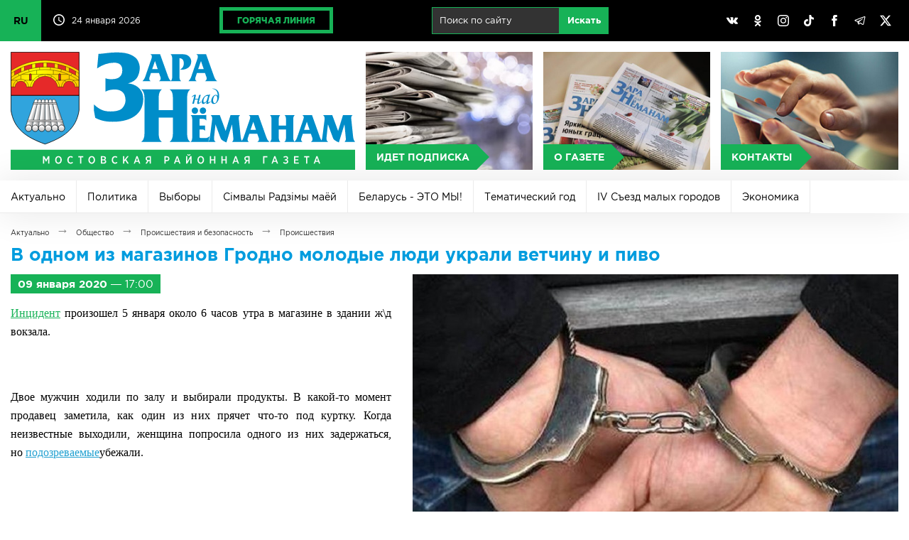

--- FILE ---
content_type: text/html; charset=UTF-8
request_url: https://mosty-zara.by/ru/news/v-odnom-iz-magazinov-grodno-molodye-lyudi-ukrali-vetchinu-i-pivo.html
body_size: 89043
content:
<!DOCTYPE html>
<html lang="ru">
<head>
	<title>В одном из магазинов Гродно молодые люди украли ветчину и пиво | Актуально | Заря над Неманом</title>
	<link href="/_img/favicon.ico" type="image/x-icon" rel="shortcut icon"/>
	<link href="/ru/rss/" type="application/rss+xml" title="rss" rel="alternate"/>
	<meta http-equiv="content-type" content="text/html; charset=utf-8"/>
	<meta name="viewport" content="user-scalable=no,width=device-width,initial-scale=1,maximum-scale=2,minimum-scale=1"/>
	<meta name="keywords" content="Мосты, город Мосты, газета, Заря над Неманом, Заря, Республика Беларусь, Белоруссия"/>
	<meta name="description" content="Мостовская районная газета «Зара над Неманам»"/>
	<meta name="author" content="Дизайн MEGA(TM) (www.mega.by)"/>
	<meta name="copyright" content="Зара над Нёманам (www.mosty-zara.by)"/>
	<meta name="geo.country" content="by"/>
	<meta name="geo.placename" content="Mosty"/>
	<style>@font-face{font-family:"gothampro-light";src:url("/_css/font/gothampro-light.eot");src:url("font/gothampro-light.eot?#iefix")format("embedded-opentype"),url("/_css/font/gothampro-light.woff")format("woff"),url("/_css/font/gothampro-light.ttf")format("truetype");font-weight:400;font-style:normal;font-stretch:normal;unicode-range:U+0020-0491}@font-face{font-family:"gothampro-medium";src:url("/_css/font/gothampro-medium.eot");src:url("/_css/font/gothampro-medium.eot?#iefix")format("embedded-opentype"),url("/_css/font/gothampro-medium.woff")format("woff"),url("/_css/font/gothampro-medium.ttf")format("truetype");font-weight:400;font-style:normal;font-stretch:normal;unicode-range:U+0020-0491}@font-face{font-family:"gothampro-regular";src:url("/_css/font/gothampro-regular.eot");src:url("/_css/font/gothampro-regular.eot?#iefix")format("embedded-opentype"),url("/_css/font/gothampro-regular.woff")format("woff"),url("/_css/font/gothampro-regular.ttf")format("truetype");font-weight:400;font-style:normal;font-stretch:normal;unicode-range:U+0020-0491}@font-face{font-family:"gothampro-bold";src:url("/_css/font/gothampro-bold.eot");src:url("/_css/font/gothampro-bold.eot?#iefix")format("embedded-opentype"),url("/_css/font/gothampro-bold.woff")format("woff"),url("/_css/font/gothampro-bold.ttf")format("truetype");font-weight:700;font-style:normal;font-stretch:normal;unicode-range:U+0020-0491}@font-face{font-family:"gothampro-black";src:url("/_css/font/gothampro-black.eot");src:url("/_css/font/gothampro-black.eot?#iefix")format("embedded-opentype"),url("/_css/font/gothampro-black.woff")format("woff"),url("/_css/font/gothampro-black.ttf")format("truetype");font-weight:400;font-style:normal;font-stretch:normal;unicode-range:U+0020-0491}div.mobile{display:block;width:100%;height:0%;position:fixed;top:0px;left:0px;overflow-x:none;overflow-y:scroll;z-index:98;padding-top:55px;transition:all 0.2s}div.mobile.on{height:100%}input[type="checkbox"].nav{display:block;position:absolute;left:0px;top:0px;z-index:2;width:55px;height:55px;opacity:0}span.ncb{display:inline-block;width:55px;height:55px;position:absolute;left:0px;top:0px;z-index:1;border-right:1px solid rgba(255,255,255,0.2)}span.ncb svg{width:55px;height:55px;padding:10px;position:relative;z-index:1}span.ncb svg:nth-child(1){display:block}span.ncb svg:nth-child(2){display:none}span.ncb.on svg:nth-child(1){display:none}span.ncb.on svg:nth-child(2){display:block}span.ncb svg polyline{stroke:rgba(255,255,255,1);stroke-width:0.5;stroke-linejoin:miter}div.mobile nav{display:block!important}#cmegas-editor {width:200px; position:fixed; z-index:9999; left:-180px; opacity:0.7; top:0px; color:#ffffff; text-align:left; font-family:Arial, Tahoma, Verdana; font-size:12px; background:#ff3300; padding:15px 20px; border-radius:0px 0px 10px 0px; -moz-border-radius:0px 0px 10px 0px; -webkit-border-radius:0px 0px 10px 0px; border-bottom:2px solid #ffffff; border-right:2px solid #ffffff}#cmegas-editor:hover {left:0px; opacity:1}#cmegas-editor a:link, #cmegas-editor a:visited {color:#ffffff; text-decoration:underline}#cmegas-editor a:hover, #cmegas-editor a:hover.visited {color:#ffffff; text-decoration:none}#cmegas-editor a.exit:link, #cmegas-editor a.exit:visited {background:#ffffff; color:#ff3300; text-decoration:none; padding:8px 23px; display:inline-block; border:2px solid #ff3300; margin:10px 0px 0px 0px; border-radius:20px; -moz-border-radius:20px; -webkit-border-radius:20px}#cmegas-editor a.exit:hover, #cmegas-editor a.exit:hover.visited {background:#ff3300; color:#ffffff; text-decoration:none; padding:8px 23px; display:inline-block; border:2px solid #ffffff; margin:10px 0px 0px 0px; border-radius:20px; -moz-border-radius:20px; -webkit-border-radius:20px}*{margin:0px;padding:0px;border:0px;outline-style:none;-webkit-text-size-adjust:none;-moz-text-size-adjust:none;-ms-text-size-adjust:none;text-size-adjust:none;box-sizing:border-box;-moz-box-sizing:border-box;-webkit-box-sizing:border-box;-webkit-appearance:none}html{width:100%;height:100%}body{width:100%;height:100%;min-width:980px;background:#ffffff;font-family:"gothampro-regular",Arial,Helvetica,sans-serif;font-size:12px;top:0!important}::selection{background:#17b257;color:#ffffff}::-moz-selection{background:#17b257;color:#ffffff}::-webkit-selection{background:#17b257;color:#ffffff}::-moz-placeholder{color:#c2c2c2}::-webkit-input-placeholder{color:#c2c2c2}:-ms-input-placeholder{color:#c2c2c2}svg,img{overflow:visible;vertical-align:middle}a:link, a:visited{color:#17b257;text-decoration:underline}a:hover, a:hover.visited{text-decoration:none}h1,h2,h3,h4,h5,h6,.h1,.h2,.h3,.h4,.h5,.h6{margin:0px 0px 15px 0px;font-family:"gothampro-bold",Arial,Helvetica,sans-serif;color:#009cde}h1,.h1{font-size:25px;line-height:25px}h2,.h2{font-size:23px;line-height:23px}h3,.h3{font-size:20px;line-height:20px}h4,.h4{font-size:18px;line-height:18px}h5,.h5{font-size:16px;line-height:16px}h6,.h6{font-size:14px;line-height:14px}h3.h31{font-size:14px;line-height:14px}br[clear="all"]{line-height:0px;font-size:0px}br{line-height:0px;font-size:15px}hr{margin:30px 0px;font-size:0px;text-indent:-9999px;background:none;border:1px solid #d6d6d6;border-style:solid none none}p{margin:0px 0px 20px 0px;font-size:16px;text-align:justify;display:block;line-height:1.625}small{font-size:12px;margin:0px 0px 20px 0px}strong,b{font-weight:normal;font-family:"gothampro-bold",Arial,Helvetica,sans-serif}blockquote{font-size:12px;padding:10px;border:1px solid #ebebeb}.display-none{display:none!important}.lazyload,.lazyloading{opacity:0}.lazyloaded{opacity:1;transition:opacity .5s}table{border-collapse:collapse;margin:0px 0px 30px 0px;width:100%;font-size:15px}table td{padding:10px;vertical-align:middle}table td[align="left"]{text-align:left}table td[align="center"]{text-align:center}table td[align="right"]{text-align:right}table tr{border-bottom:1px solid #e1e1e1}table th{padding:10px;background:#ffffff;vertical-align:middle;text-align:left;text-transform:uppercase;border-bottom:3px solid #17b257;font-family:"gothampro-bold",Arial,Helvetica,sans-serif}table tr:last-child(1){background:#ffffff}table tr:nth-child(2n+1){background:#f9f9f9}table tr:last-child{border-bottom:1px solid #17b257}table tr:hover {background:#f2f2f2}img[align="left"]{float:left;margin:0px 30px 30px 0px}img[align="right"]{float:right;margin:0px 0px 30px 30px}img[align="center"]{margin:0px auto;margin:0px 0px 30px 0px}ul,ol{padding:0px;margin:30px 0px;font-size:15px}ul li{padding:0px;margin:0px 0px 15px 20px;text-align:left}ol li{padding:0px;margin:0px 0px 15px 20px;list-style-type:decimal;text-align:left}.text-align-left{text-align:left!important}.text-align-left{text-align:left!important}.text-align-center{text-align:center!important}.text-align-right{text-align:right!important}.text-align-justify{text-align:justify!important}.text-transform-uppercase{text-transform:uppercase!important}ul.cols{display:table;table-layout:fixed;width:100%;padding:0px;margin:0px;position:relative}ul.cols>li{display:table-cell;list-style-type:none;vertical-align:middle;position:relative;padding:0px;margin:0px}ul.cols>li.blank{width:15px}ul.cols.cards{margin:0px 0px 15px 0px}ul.cols.cards>li{display:inline-block;width:30%;vertical-align:top;padding:20px;border:1px solid #d6d6d6;border-left:5px solid #d6d6d6;margin:0px 15px 15px 0px}ul.cols.cards>li:hover{border:1px solid #009cde;border-left:5px solid #009cde}ul.cols.release{margin:0px 0px 15px 0px}ul.cols.release>li{display:inline-block;width:24%;vertical-align:top;padding:20px;border:1px solid #d6d6d6;border-left:5px solid #d6d6d6;margin:0px 1% 1% 0px}ul.cols.release>li:hover{border:1px solid #009cde;border-left:5px solid #009cde}ul.cols.release>li a.title{font-size:20px;line-height:20px;text-decoration:none;font-family:"gothampro-regular",Arial,Helvetica,sans-serif;color:#009cde;margin:0px 0px 15px 0px;display:inline-block}ul.cols.release>li a.pdf span svg{width:32px;height:32px;margin:0px 10px 0px 0px}ul.cols.release>li a.pdf span svg path{fill:#f6443e}ul.cols.release span.date{display:inline-block;background:#17b257;font-family:"gothampro-regular",Arial,Helvetica,sans-serif;font-size:12px;padding:5px 10px;color:#ffffff}ul.cols.tabs{display:block;width:99%;border-bottom:5px solid #d6d6d6;margin:0px 0px 30px 0px}ul.cols.tabs>li{border-right:1px solid #d6d6d6;border-top:1px solid #d6d6d6;padding:15px 25px;text-align:center;font-family:"gothampro-bold",Arial,Helvetica,sans-serif;font-size:25px;cursor:pointer}ul.cols.tabs>li:nth-child(1){border-left:1px solid #d6d6d6}ul.cols.tabs>li:hover{background:#ebebeb}ul.cols.tabs>li.on{background:#17b257;color:#ffffff;border-top:1px solid #17b257;border-right:1px solid #17b257;border-bottom:1px solid #17b257}ul.cols.tabs>li:nth-child(1).on{background:#17b257;color:#ffffff;border:1px solid #17b257}div.wrapper{position:relative;width:100%;min-width:980px;max-width:1400px;margin:0px auto;box-shadow:0px 0px 100px rgba(0,0,0,0.3)}div.top{background:#000000;position:relative;height:58px;z-index:1}div.top svg{width:16px;height:16px}div.top svg path{fill:#ffffff}div.top ul.cols>li{padding:10px 15px}div.top ul.cols>li:nth-child(1){width:60px!important;padding:0px!important}div.top ul.cols>li:nth-child(1) label{position:absolute;width:58px;height:58px;overflow:hidden;left:0;top:0;cursor:pointer}div.top ul.cols>li:nth-child(1) label input{position:absolute;left:0;top:0;width:58px;height:58px;cursor:pointer}div.top ul.cols>li:nth-child(1):has(input[type=checkbox]:checked) label{height:232px}div.top ul.cols>li:nth-child(1) span{display:block;background:#17b257;color:#000000;text-decoration:none;line-height:58px;font-size:14px;font-family:"gothampro-bold",Arial,Helvetica,sans-serif;transition:all 0.4s linear;border-bottom:1px solid rgba(0,0,0,.2)}div.top ul.cols>li:nth-child(1) span:hover{background:#ffffff}div.top ul.cols>li:nth-child(2){width:160px!important;white-space:nowrap}div.top ul.cols>li:nth-child(3){}div.top ul.cols>li:nth-child(2) svg{margin:-3px 10px 0px 0px}div.top ul.cols>li{color:#ffffff;font-size:12px}div.top ul.cols>li a.hot{display:inline-block;border:5px solid #17b257;padding:7px 20px;color:#17b257;text-decoration:none;text-transform:uppercase;font-family:"gothampro-black",Arial,Helvetica,sans-serif;font-size:12px;transition:all 0.4s linear}div.top ul.cols>li a.hot:hover{color:#ffffff;border-color:#ffffff}div.top ul.cols>li:nth-child(5){width:30%}div.top ul.cols>li:nth-child(5) a{padding:10px;display:inline-block;text-align:center;background:none;border-radius:50%;transition:all 0.4s linear}div.top ul.cols>li:nth-child(5) a:hover{background:#898989}div.top ul.cols li form{width:auto!important;display:inline-block;white-space:nowrap;margin-left:10px}div.top ul.cols li form input{margin:0px;display:inline-block;padding:10px 10px 11px 10px;font-size:13px;background:rgba(255,255,255,0.2);border:1px solid #17b257;color:#ffffff}div.top ul.cols li form input[type="text"]{width:180px}div.top ul.cols li form input[type="submit"]{background:#17b257;transition:all 0.5s}div.top ul.cols li form input[type="submit"]:hover{background:#ffffff;color:#17b257;border:1px solid #ffffff}header{display:table;table-layout:fixed;width:100%;padding:15px;background:#ffffff}header a{display:table-cell;text-align:center;position:relative}header a:nth-child(1){width:40%}header a:nth-child(1) img{width:100%;border-right:15px solid rgba(255,255,255,0)}header a:nth-child(2){background:#ebebeb url(/_img/bg-button-1.jpg) center center no-repeat;background-size:cover;border-right:15px solid #ffffff}header a:nth-child(3){background:#ebebeb url(/_img/bg-button-2.jpg) center center no-repeat;background-size:cover;border-right:15px solid #ffffff}header a:nth-child(4){background:#ebebeb url(/_img/bg-button-3.jpg) center center no-repeat;background-size:cover}header a>span{background:#17b257;color:#ffffff;text-decoration:none;position:absolute;left:0px;bottom:0px;text-transform:uppercase;font-family:"gothampro-bold",Arial,Helvetica,sans-serif;font-size:14px;padding:10px 10px 10px 15px;transition:all 0.2s linear}header a>span::after{content:"";position:absolute;top:50%;right:0px;border-top:18px solid transparent;border-left:18px solid #17b257;border-bottom:18px solid transparent;transform:translate(100%,-50%)}header a:hover{opacity:0.6}header a:hover>span{transform:translate(0px,-100%)}div.mbottom a{position:relative}div.mbottom a:nth-child(1){background:#ebebeb url(/_img/bg-button-1.jpg) center center no-repeat;background-size:cover}div.mbottom a:nth-child(2){background:#ebebeb url(/_img/bg-button-2.jpg) center center no-repeat;background-size:cover}div.mbottom a:nth-child(3){background:#ebebeb url(/_img/bg-button-3.jpg) center center no-repeat;background-size:cover}div.mbottom a>span{background:#17b257;color:#ffffff;text-decoration:none;position:absolute;left:0px;bottom:0px;text-transform:uppercase;font-family:"gothampro-bold",Arial,Helvetica,sans-serif;font-size:14px;padding:10px 10px 10px 15px;transition:all 0.2s linear}div.mbottom a>span::after{content:"";position:absolute;top:50%;right:0px;border-top:18px solid transparent;border-left:18px solid #17b257;border-bottom:18px solid transparent;transform:translate(100%,-50%)}div.mbottom a:hover{opacity:0.6}div.mbottom a:hover>span{transform:translate(0px,-100%)}nav.main{background:#000000;display:table;table-layout:fixed;width:100%}nav.main a{display:table-cell;text-align:center;color:#ffffff;text-decoration:none;font-family:"gothampro-regular",Arial,Helvetica,sans-serif;font-size:16px;padding:15px 0px;transition:all 0.4s linear;vertical-align:middle}nav.main a:hover,nav.main a.on:hover{background:#898989}nav.main a:last-child{width:24%}nav.main a.on{background:#17b257}div.slideshow{position:relative;width:100%;height:auto;padding:0px;aspect-ratio:1400/224;overflow:hidden}div.slideshow span{position:absolute;z-index:99;background:#fe3b3b;bottom:0px;padding:10px 10px 10px 15px;font-family:"gothampro-bold",Arial,Helvetica,sans-serif;font-size:16px;text-transform:uppercase;color:#ffffff;cursor:default;user-select:none}div.slideshow span::after{content:"";position:absolute;top:50%;right:0px;border-bottom:40px solid #fe3b3b;border-right:40px solid transparent;transform:translate(40px,-50%)}div.slideshow img{position:absolute;left:0px;top:0px;width:100%;height:100%;aspect-ratio:1400/224}nav.rubric{position:relative;background:#ffffff;box-shadow:0px 0px 50px rgba(0,0,0,.1);width:100%;overflow:hidden;display:flex;flex-wrap:wrap;align-items:center;flex-grow:1;height:46px;transition:height .5s}nav.rubric:hover{height:calc-size(max-content,size)}nav.rubric a:first-child{display:none}nav.rubric a{flex:content;color:#000000;text-decoration:none;font-family:"gothampro-regular",Arial,Helvetica,sans-serif;font-size:14px;vertical-align:middle;padding:15px;transition:all 0.4s linear;border-right:1px solid #ebebeb;border-bottom:1px solid #ebebeb;height:46px}nav.rubric a:hover{background:#f5f5f5}nav.rubric a.on{background:#36b255;color:#ffffff;border-right:1px solid #36b255;border-bottom:1px solid #36b255}section.actual{padding:15px}section.actual h2{text-transform:uppercase}section.actual ul.cols a{width:100%}section.actual ul.cols a span.image{overflow:hidden;position:relative;width:100%;display:block;z-index:1;background:#ebebeb}section.actual ul.cols a span.image img{width:100%;heigth:auto;display:block;aspect-ratio:4/3;transition:all 0.3s linear}section.actual ul.cols a:hover span.image img{transform:scale(1.1);opacity:0.7}section.actual ul.cols span.image::before{content:"";position:absolute;z-index:2;width:100%;height:100%;background:linear-gradient(to top,rgba(0,0,0,1)0%,rgba(0,0,0,0)50%)}section.actual span.rubric{position:absolute;z-index:2;background:#17b257;font-family:"gothampro-regular",Arial,Helvetica,sans-serif;font-size:16px;padding:5px 10px;left:15px;top:15px;color:#ffffff}section.actual span.ccdd{position:absolute;z-index:3;right:21px;top:21px}section.actual span.comment{font-family:"gothampro-regular",Arial,Helvetica,sans-serif;font-size:12px;color:#ffffff}section.actual span.comment svg{width:16px;height:16px;margin:0px 10px 0px 0px}section.actual span.comment svg path{fill:#17b257}section.actual span.view{font-family:"gothampro-regular",Arial,Helvetica,sans-serif;font-size:12px;color:#ffffff}section.actual span.view svg{width:16px;height:16px;margin:0px 10px 0px 20px}section.actual span.view svg path{fill:#17b257}section.actual span.date{position:absolute;z-index:3;transform:translate(0px,-100%);background:#17b257;font-family:"gothampro-regular",Arial,Helvetica,sans-serif;font-size:12px;padding:5px 10px;margin-top:-15px}section.actual span.title{position:absolute;z-index:3;font-family:"gothampro-bold",Arial,Helvetica,sans-serif;font-size:25px;color:#ffffff;width:100%;bottom:0px;padding:15px}section.actual ul.cols.actual li{width:50%;display:inline-block;overflow:hidden}section.actual ul.cols.actual li span.rubric{font-size:12px}section.actual ul.cols.actual li span.image img{width:100%;height:auto;display:block;aspect-ratio:4/3}section.actual ul.cols.actual li span.title{font-size:16px}section.actual div.actual1{position:relative;overflow:hidden;width:100%}section.actual div.actual1>img{opacity:0}section.actual ul.cols.actual1{width:300%!important;height:100%;white-space:nowrap;position:absolute;left:0px;top:0px}section.actual ul.cols.actual1 a{position:relative;display:block}section.actual ul.cols.actual1 a span.title{width:100%;white-space:normal}section.actual ul.cols.actual1 li{width:100%!important;display:table-cell!important;position:relative;overflow:hidden}section.news{padding:15px}section.news h2{text-transform:uppercase}section.news ul.cols{margin:0px 0px 15px 0px;width:calc(100% + 15px)}section.news ul.cols li{vertical-align:top}section.news ul.cols:last-child{margin:0px}section.news ul.cols a span.image{overflow:hidden;position:relative;width:100%;display:block;z-index:1;background:#ebebeb}section.news ul.cols a span.image img{width:100%;height:auto;display:block;transition:all 0.3s linear;aspect-ratio:4/3}section.news ul.cols a:hover span.image img{transform:scale(1.1);opacity:0.7}section.news ul.cols span.image::before{content:"";position:absolute;z-index:2;width:100%;height:100%;background:linear-gradient(to top,rgba(0,0,0,1)0%,rgba(0,0,0,0)50%)}section.news ul.cols>li{border-right:15px solid #ffffff}section.news span.rubric{position:absolute;z-index:2;background:#009cde;font-family:"gothampro-regular",Arial,Helvetica,sans-serif;font-size:12px;padding:5px 10px;left:15px;top:15px;color:#ffffff}section.news span.date{position:absolute;z-index:2;background:#17b257;font-family:"gothampro-regular",Arial,Helvetica,sans-serif;font-size:12px;padding:5px 10px;left:15px;top:15px;color:#ffffff}section.news span.title{position:absolute;z-index:3;font-family:"gothampro-bold",Arial,Helvetica,sans-serif;font-size:16px;color:#ffffff;width:100%;bottom:0px;padding:15px;text-overflow: ellipsis}section.news span.comment{font-family:"gothampro-regular",Arial,Helvetica,sans-serif;font-size:12px;color:#ffffff;position:absolute;z-index:3;right:21px;top:21px}section.news span.comment svg{width:16px;height:16px;margin:0px 10px 0px 0px}section.news span.comment svg path{fill:#17b257}section.news span.ccdd{position:absolute;z-index:3;right:21px;top:21px}section.news span.view{font-family:"gothampro-regular",Arial,Helvetica,sans-serif;font-size:12px;color:#ffffff}section.news span.view svg{width:16px;height:16px;margin:0px 10px 0px 20px}section.news span.view svg path{fill:#17b257}section.news span.rubrics{display:inline-block;padding:30px 0px}section.news:nth-child(1) span.rubrics{padding:0px 0px 30px 0px}section.gallery {width:100%}section.gallery ul.cols{margin:0px 0px 15px 0px}section.gallery ul.cols:last-child{margin:0px}section.gallery ul.cols a img{width:100%;height:auto;display:block;aspect-ratio:4/3;transition:all 0.3s linear}section.gallery ul.cols span.image{overflow:hidden;position:relative;width:100%;display:block;z-index:1;background:#ebebeb}section.gallery ul.cols a:hover img{transform:scale(1.1);opacity:1; z-index:2}section.gallery ul.cols li{border-right:15px solid #ffffff}section.newsb{padding:15px}section.newsb h2{text-transform:uppercase}section.newsb ul.cols li{vertical-align:top}section.newsb ul.cols li ul.cols li ul.cols li{border-right:15px solid #ffffff}section.newsb ul.cols li ul.cols li ul.cols{border-bottom:1px solid #d6d6d6;padding:30px 0px}section.newsb ul.cols li ul.cols li ul.cols:first-of-type{padding-top:0px!important}section.newsb ul.cols li ul.cols li ul.cols:last-of-type{border:0px;padding:30px 0px 40px 0px}section.newsb ul.cols li.belta{width:33.3333%;border-right:15px solid #ffffff}section.newsb ul.cols li.belta ul.cols{border:1px solid #d6d6d6!important;padding:0px 0px 15px!important}section.newsb ul.cols li.belta ul.cols li{display:block;padding:15px;border:0px!important}section.newsb ul.cols li.belta ul.cols li:last-child{padding:15px 15px 0px 15px}section.newsb ul.cols li.belta h2{position:relative;border:0px}section.newsb ul.cols li.belta h2 span.logo{position:absolute;right:0px;top:-5px}section.newsb ul.cols li.belta h2 span.logo svg{width:70px;height:32px}section.newsb ul.cols a{text-decoration:none}section.newsb ul.cols a:hover span.title{text-decoration:underline}section.newsb ul.cols span.date{background:#f6443e;font-family:"gothampro-regular",Arial,Helvetica,sans-serif;font-size:12px;padding:5px 10px;left:15px;top:15px;color:#ffffff;display:inline-block;margin:0px 0px 10px 0px}section.newsb ul.cols span.date.green{background:#17b257}section.newsb span.comment{font-family:"gothampro-regular",Arial,Helvetica,sans-serif;font-size:12px;color:#000000;position:absolute;z-index:3;margin-left:20px}section.newsb span.comment svg{width:16px;height:16px;margin:0px 10px 0px 0px}section.newsb span.comment svg path{fill:#17b257}section.newsb ul.cols span.title{font-family:"gothampro-bold",Arial,Helvetica,sans-serif;font-size:18px;color:#000000;text-decoration:none;display:block}section.newsb ul.cols li.right{width:316px}footer{background:#000000;border-top:1px solid #363636;color:#ffffff;font-size:12px}footer ul.cols.copy{padding:15px}footer div.logo{border-bottom:1px solid #363636;position:relative;width:100%;padding:15px 0px}footer span.counters{display:inline-block;position:relative}footer span.counters img{margin-right:15px}div.posttaxon{padding:15px}div.posttaxon div.path{margin:0px 0px 10px 0px}div.posttaxon h1{margin:0px}div.posttaxon h1 span.date{color:#000000;font-family:"gothampro-regular",Arial,Helvetica,sans-serif;font-weight:normal;letter-spacing:-1px}div.posttaxon a{display:inline-block;font-family:"gothampro-regular",Arial,Helvetica,sans-serif;font-size:10px;color:#252525!important;text-decoration:none}div.posttaxon a:hover{color:#17b257!important}div.posttaxon span.arr{padding:0px 10px;font-family:"gothampro-regular",Arial,Helvetica,sans-serif;font-size:18px;color:#898989}div.content{padding:0px 15px 15px 15px}div.content section{padding:0px}div.content img.more{width:50%;height:auto}div.content span.date.more{background:#17b257;color:#ffffff;font-size:15px;padding:5px 10px;display:inline-block;margin:0px 0px 15px 0px}div.share{padding-top:20px}div.gallery{width:calc(100% - 120px);overflow:hidden;position:relative;margin:0px auto}span.gprev svg,span.gnext svg{width:24px;height:24px;position:absolute;left:50%;top:50%;margin:-10px 0px 0px -10px}span.gprev svg polyline,span.gnext svg polyline{fill:none;stroke:#ffffff;stroke-width:2;stroke-linejoin:miter}span.gprev{position:absolute;z-index:3;left:0px;top:50%;width:60px;height:60px;margin:-30px 0px 0px 0px;cursor:pointer}span.gnext{position:absolute;z-index:3;right:0px;top:50%;width:60px;height:60px;margin:-30px 0px 0px 0px;cursor:pointer}div.gallery::before{content:"";position:absolute;z-index:3;left:0px;top:50%;width:30px;height:60px;margin:-30px 0px 0px 0px;background:linear-gradient(to left,rgba(0,0,0,0)0%,rgba(0,0,0,1)100%)}div.gallery::after{content:"";position:absolute;z-index:3;right:0px;top:50%;width:30px;height:60px;margin:-30px 0px 0px 0px;background:linear-gradient(to right,rgba(0,0,0,0)0%,rgba(0,0,0,1)100%)}span.gprev:hover,span.gnext:hover{opacity:0.5}span.gprev:active,span.gnext:active{opacity:1}div.gallery ul{list-style-type:none;background:none;position:absolute;text-align:center;padding:0px;margin:0px;display:table;z-index:1}div.gallery ul li{display:table-cell;padding:0px;margin:0px;vertical-align:top;text-align:left;width:auto}div.gallery ul li a img{vertical-align:middle;width:180px;height:60px;margin:0px 30px}div.gallery ul li a:hover img{opacity:0.7}div.gallery ul li a:link,div.gallery ul li a:visited,div.gallery ul li a:hover,div.gallery ul li a:hover.visited{text-decoration:none}div.photo{position:relative;overflow:hidden;width:100%;height:275px;margin:0px 0px 15px 0px}div.photo ul{padding:0px;margin:0px;position:absolute;display:table;transition:all 0.4s linear;left:0px}div.photo ul li{min-width:316px;width:316px;min-height:236px;height:236px;background:#000000;padding:0px;margin:0px;display:table-cell;color:#ffffff}div.photo ul li a{display:table;position:relative;overflow:hidden}div.photo ul li a span.date{position:absolute;z-index:2;background:#17b257!important;font-family:"gothampro-regular",Arial,Helvetica,sans-serif;font-size:12px;padding:5px 10px;left:15px;top:15px;color:#ffffff}div.photo ul li a span.play{position:absolute;z-index:2;left:50%;top:50%;margin:-42px 0px 0px -50px}div.photo ul li a span.play svg{width:96px;height:84px}div.photo ul li a span.play svg path:nth-child(1){fill:#000000;opacity:0.5}div.photo ul li a:hover span.play svg path:nth-child(1){fill:#17b257;opacity:1}div.photo ul li a span.image{transition:all 0.4s linear}div.photo ul li a span.image img{outline:1px solid #ffffff}div.photo ul li a:hover span.image{transform:scale(1.1);opacity:0.7}div.photo.video ul li{background:none}div.photo.video ul li a{background:#000000}div.photo.video ul li a img{display:inline-block;width:100%}div.photo ul li a img{display:inline-block;width:50%}div.photo ul li a::before{content:"";position:absolute;z-index:2;width:100%;height:100%;background:linear-gradient(to top,rgba(0,0,0,1)0%,rgba(0,0,0,0)50%)}div.photo .page{position:absolute;bottom:0px;right:0px;z-index:3}div.photo .page span{display:inline-block;width:20px;height:20px;background:#17b257;margin-left:10px;cursor:pointer;border-radius:50%}div.photo .page span:hover{opacity:0.5}div.photo .page span.on{background:#f6443e}form{width:70%;padding:0px;margin:0px;padding:0px!important}form.arc{width:100%;margin:0px 0px 30px 0px;line-height:0px}form.arc *{margin:0px!important}form span.text{display:block;margin:10px 0px 0px 0px;white-space:nowrap}form span.comment{font-size:12px;display:block;margin:5px 0px 0px 0px;color:#898989}form input[type="text"]{width:100%;margin:5px 0px 10px 0px;border:1px solid #cccccc;padding:15px;background:#ffffff;font-family:"gothampro-regular",Arial,Helvetica,sans-serif;font-size:18px}form input[type="file"]{width:100%;margin:5px 0px 10px 0px;border:1px solid #cccccc;padding:15px;background:#ffffff;font-family:"gothampro-regular",Arial,Helvetica,sans-serif;font-size:18px}form textarea{width:100%;margin:5px 0px 10px 0px;border:1px solid #cccccc;padding:15px;background:#ffffff;font-family:"gothampro-regular",Arial,Helvetica,sans-serif;font-size:18px}form input:focus,form textarea:focus{border:1px solid #009cde;background:#fafafa}form input[type="submit"],form input[type="button"]{margin:5px 0px 10px 0px;border:1px solid #d6d6d6;padding:15px 20px;background:#ffffff;font-family:"gothampro-bold",Arial,Helvetica,sans-serif;font-size:20px;color:#17b257;cursor:pointer;margin-top:30px}form input[type="submit"]:hover,form input[type="button"]:hover{background:#ebebeb}form input[type="text"].number{padding:8px;width:100px;text-align:center;letter-spacing:5px;margin:0px}form img.number{vertical-align:middle;top:-3px;position:relative;margin:0px 10px 0px 0px}form span.number{display:inline-block;vertical-align:top;margin-top:10px}form div.error{background:#f6443e;padding:5px;font-size:11px;color:#ffffff;font-family:"gothampro-bold",Arial,Helvetica,sans-serif}a.button{display:inline-block;margin:5px 0px;border:1px solid #d6d6d6;padding:15px 20px;background:#ffffff;font-family:"gothampro-bold",Arial,Helvetica,sans-serif;font-size:20px;color:#17b257;cursor:pointer;margin-top:20px;text-decoration:none}a.button:hover{background:#ebebeb}div.pages{margin-top:15px}div.pages a{border-top:1px solid #d6d6d6;border-bottom:1px solid #d6d6d6;border-right:1px solid #d6d6d6;display:inline-block;padding:15px 20px;text-align:center;font-family:"gothampro-bold",Arial,Helvetica,sans-serif;font-size:20px;text-decoration:none}div.pages a:hover{background:#ebebeb}div.pages a.on{background:#17b257;color:#ffffff;border:1px solid #17b257}div.pages a.arc{background:#009cde;color:#ffffff;border-top:1px solid #009cde;border-right:1px solid #009cde;border-bottom:1px solid #009cde}div.pages a.arc:hover{background:#ebebeb;color:#009cde;border-top:1px solid #d6d6d6;border-right:1px solid #d6d6d6;border-bottom:1px solid #d6d6d6;border-left:0px}div.pages a:first-child{border-left:1px solid #d6d6d6}ul.cols.radio>li{vertical-align:top}ul.cols.radio>li:nth-child(1){width:540px}ul.cols.radio>li:nth-child(2){padding-left:5%}ul.cols.radio>li audio{width:534px;margin:0px 0px 30px 0px}div.megadate{border-right:15px solid #ffffff}div.megadate svg{overflow:visible!important;vertical-align:middle!important}div.megadate ul.cols{display:table;table-layout:fixed;width:100%!important;padding:0px!important;margin:0px!important;position:relative!important;border:0px!important}div.megadate ul.cols>li{display:table-cell!important;list-style-type:none!important;vertical-align:middle!important;position:relative!important;padding:0px!important;margin:0px!important;border:0px!important;text-align:center}div.megadate ul.cols:nth-child(1){background:#17b257;color:#ffffff}div.megadate ul.cols:nth-child(1) svg{width:22px;height:22px}div.megadate ul.cols:nth-child(1) svg polyline{fill:none;stroke:#ffffff;stroke-width:2px;stroke-linejoin:miter}div.megadate ul.cols:nth-child(1) li:nth-child(1){width:48px;cursor:pointer!important;border-right:1px solid rgba(255,255,255,0.2)!important}div.megadate ul.cols:nth-child(1) li:nth-child(1) svg{}div.megadate ul.cols:nth-child(1) li:nth-child(1):hover{background:rgba(255,255,255,0.2)}div.megadate ul.cols:nth-child(1) li:nth-child(2){padding:10px!important;font-family:"gothampro-bold",Arial,Helvetica,sans-serif;font-size:20px}div.megadate ul.cols:nth-child(1) li:nth-child(2) span:nth-child(1)::after{content:","}div.megadate ul.cols:nth-child(1) li:nth-child(2) span:nth-child(2){padding-left:5px}div.megadate ul.cols:nth-child(1) li:nth-child(2) span:nth-child(1){text-transform:capitalize}div.megadate ul.cols:nth-child(1) li:nth-child(3){width:48px;cursor:pointer!important;border-left:1px solid rgba(255,255,255,0.2)!important}div.megadate ul.cols:nth-child(1) li:nth-child(3):hover{background:rgba(255,255,255,0.3)}div.megadate ul.cols:nth-child(2){background:#d6d6d6;color:#000000}div.megadate ul.cols:nth-child(2) li{padding:6px 12px!important;font-family:"gothampro-bold",Arial,Helvetica,sans-serif;font-size:15px}div.megadate ul.cols.date{background:#ffffff;color:#000000}div.megadate ul.cols.date li{cursor:pointer!important;padding:6px 12px!important;font-family:"gothampro-regular",Arial,Helvetica,sans-serif;font-size:18px;transition:all 0.2s linear}div.megadate ul.cols.date li.out{color:rgba(0,0,0,0.2)!important}div.megadate ul.cols.date li.out:hover{background:none!important;cursor:default!important;color:rgba(0,0,0,0.2)!important}div.megadate ul.cols.date li.on{font-family:"gothampro-bold",Arial,Helvetica,sans-serif;background:#f6443e!important;color:#ffffff!important}div.megadate ul.cols.date li:nth-child(6){color:#f6443e}div.megadate ul.cols.date li:nth-child(7){color:#f6443e}div.megadate ul.cols.date li:hover{background:#f6443e!important;color:#ffffff!important}.gldp-default{position:absolute;box-shadow:0px 0px 50px rgba(0,0,0,0.3);z-index:99!important}.gldp-default .core{position:relative;float:left;padding:0px;margin:0px;font-size:15px;text-align:center;cursor:pointer;background:#ffffff}.gldp-default .border{border:0px}.gldp-default .monyear,.gldp-default .monyear select{background:#17b257;color:#ffffff;font-family:"gothampro-bold",Arial,Helvetica,sans-serif;font-size:18px}.gldp-default .monyear span{margin:0px 5px;font-family:"gothampro-bold",Arial,Helvetica,sans-serif;font-size:18px}.gldp-default .prev-arrow,.gldp-default .next-arrow{color:#ffffff}.gldp-default .prev-arrow:active,.gldp-default .next-arrow:active{color:#ffffff;opacity:0.8}.gldp-default .prev-arrow-off, .gldp-default .next-arrow-off{color:#ffffff;opacity:0.1}.gldp-default .dow{color:#000000;font-family:"gothampro-bold",Arial,Helvetica,sans-serif;background:#d6d6d6}.gldp-default .mon,.gldp-default .tue,.gldp-default .wed,.gldp-default .thu,.gldp-default .fri{}.gldp-default .sat,.gldp-default .sun{color:#f6443e}.gldp-default .outday{color:#d1d1d1!important}.gldp-default .mon:hover,.gldp-default .tue:hover,.gldp-default .wed:hover,.gldp-default .thu:hover,.gldp-default .fri:hover,.gldp-default .sat:hover,.gldp-default .sun:hover{color:#ffffff!important;background:#f6443e}.gldp-default .noday{color:#d1d1d1!important}.gldp-default .selected{color:#ffffff;font-family:"gothampro-bold",Arial,Helvetica,sans-serif;background:#f6443e}.gldp-default .today{color:#313131;font-family:"gothampro-bold",Arial,Helvetica,sans-serif;background:#d1d1d1}.gldp-default .today:hover{color:#ffffff;background:#ff3300}.gldp-default .special{}div.mobile,div.mbottom,input.nav,span.ncb{display:none}span.path{font-size:14px;color:#898989;display:block;line-height:1;margin:10px 0px 25px 0px}div.topb{margin:0px 0px 1px 0px;width:100%;height:60px;overflow:hidden;position:relative}div.topb a{display:block;width:100%;height:100%;transition:all .5s}div.topb a:hover{opacity:.5}div.skiptranslate{display:none!important;position:fixed;left:0;top:0;width:0;height:0;overflow:hidden}div[class^="VI"]{display:none!important;position:fixed;left:0;top:0;width:0;height:0;overflow:hidden}div.swiper-container.banners{padding:calc(5vw * var(--ratio));margin:0px 15px}div.swiper-container.banners div.swiper-slide{}div.swiper-container.banners div.swiper-slide a{display:block;width:100%;height:100%;overflow:hidden;aspect-ratio:500/190;border:1px solid #ebebeb}div.swiper-container.banners div.swiper-slide a:hover img{transform:scale(1.2)}div.swiper-container.banners div.swiper-slide img{width:100%;height:100%;object-fit:cover;object-position:center center;transition:transform .5s}.swiper-container .swiper-pagination{display:none!important;width:auto!important;bottom:calc(0vw * var(--ratio))!important;top:auto!important;left:50%!important;transform:translateX(-50%);text-align:left;position:relative;position:absolute;white-space:nowrap}.swiper-container .swiper-pagination .swiper-pagination-bullet{width:calc(.9vw * var(--ratio));height:auto!important;aspect-ratio:1;margin:0 calc(.7vw * var(--ratio)) 0 0!important;background:var(--color-white)!important}.swiper-container .swiper-pagination .swiper-pagination-bullet-active{background:var(--color-main)!important;opacity:1!important}.swiper-container .swiper-pagination .swiper-pagination-bullet:last-child{margin-right:0px!important}.swiper-button{z-index:2;position:absolute;left:0;top:50%;transform:translateY(-50%);opacity:1;display:inline-block;width:calc(7.4vw * var(--ratio));aspect-ratio:1;user-select:none;cursor:pointer;background:var(--color-main);overflow:hidden;box-shadow:0px 0px 3vw 2vw rgba(74,107,204,.8)}.swiper-button.prev{left:auto;right:0px;border-radius:1000px 0 0 1000px}.swiper-button.next{left:0px;border-radius:0 1000px 1000px 0}.swiper-button img{opacity:.5}.swiper-button:hover img {opacity:1}.swiper-button.prev img{transform:rotate(180deg)}.swiper-container{margin:0 auto;position:relative;overflow:hidden;list-style:none;padding:0;z-index:1}.swiper-container-no-flexbox .swiper-slide{float:left}.swiper-container-vertical>.swiper-wrapper{-webkit-box-orient:vertical;-webkit-box-direction:normal;-webkit-flex-direction:column;-ms-flex-direction:column;flex-direction:column}.swiper-wrapper{position:relative;width:100%;height:100%;z-index:1;display:-webkit-box;display:-webkit-flex;display:-ms-flexbox;display:flex;-webkit-transition-property:-webkit-transform;transition-property:-webkit-transform;-o-transition-property:transform;transition-property:transform;transition-property:transform,-webkit-transform;-webkit-box-sizing:content-box;box-sizing:content-box}.swiper-container-android .swiper-slide,.swiper-wrapper{-webkit-transform:translate3d(0,0,0);transform:translate3d(0,0,0)}.swiper-container-multirow>.swiper-wrapper{-webkit-flex-wrap:wrap;-ms-flex-wrap:wrap;flex-wrap:wrap}.swiper-container-free-mode>.swiper-wrapper{-webkit-transition-timing-function:ease-out;-o-transition-timing-function:ease-out;transition-timing-function:ease-out;margin:0 auto}.swiper-slide{-webkit-flex-shrink:0;-ms-flex-negative:0;flex-shrink:0;width:100%;height:100%;position:relative;-webkit-transition-property:-webkit-transform;transition-property:-webkit-transform;-o-transition-property:transform;transition-property:transform;transition-property:transform,-webkit-transform}.swiper-invisible-blank-slide{visibility:hidden}.swiper-container-autoheight,.swiper-container-autoheight .swiper-slide{height:auto}.swiper-container-autoheight .swiper-wrapper{-webkit-box-align:start;-webkit-align-items:flex-start;-ms-flex-align:start;align-items:flex-start;-webkit-transition-property:height,-webkit-transform;transition-property:height,-webkit-transform;-o-transition-property:transform,height;transition-property:transform,height;transition-property:transform,height,-webkit-transform}.swiper-container-3d{-webkit-perspective:1200px;perspective:1200px}.swiper-container-3d .swiper-cube-shadow,.swiper-container-3d .swiper-slide,.swiper-container-3d .swiper-slide-shadow-bottom,.swiper-container-3d .swiper-slide-shadow-left,.swiper-container-3d .swiper-slide-shadow-right,.swiper-container-3d .swiper-slide-shadow-top,.swiper-container-3d .swiper-wrapper{-webkit-transform-style:preserve-3d;transform-style:preserve-3d}.swiper-container-3d .swiper-slide-shadow-bottom,.swiper-container-3d .swiper-slide-shadow-left,.swiper-container-3d .swiper-slide-shadow-right,.swiper-container-3d .swiper-slide-shadow-top{position:absolute;left:0;top:0;width:100%;height:100%;pointer-events:none;z-index:10}.swiper-container-3d .swiper-slide-shadow-left{background-image:-webkit-gradient(linear,right top,left top,from(rgba(0,0,0,.5)),to(rgba(0,0,0,0)));background-image:-webkit-linear-gradient(right,rgba(0,0,0,.5),rgba(0,0,0,0));background-image:-o-linear-gradient(right,rgba(0,0,0,.5),rgba(0,0,0,0));background-image:linear-gradient(to left,rgba(0,0,0,.5),rgba(0,0,0,0))}.swiper-container-3d .swiper-slide-shadow-right{background-image:-webkit-gradient(linear,left top,right top,from(rgba(0,0,0,.5)),to(rgba(0,0,0,0)));background-image:-webkit-linear-gradient(left,rgba(0,0,0,.5),rgba(0,0,0,0));background-image:-o-linear-gradient(left,rgba(0,0,0,.5),rgba(0,0,0,0));background-image:linear-gradient(to right,rgba(0,0,0,.5),rgba(0,0,0,0))}.swiper-container-3d .swiper-slide-shadow-top{background-image:-webkit-gradient(linear,left bottom,left top,from(rgba(0,0,0,.5)),to(rgba(0,0,0,0)));background-image:-webkit-linear-gradient(bottom,rgba(0,0,0,.5),rgba(0,0,0,0));background-image:-o-linear-gradient(bottom,rgba(0,0,0,.5),rgba(0,0,0,0));background-image:linear-gradient(to top,rgba(0,0,0,.5),rgba(0,0,0,0))}.swiper-container-3d .swiper-slide-shadow-bottom{background-image:-webkit-gradient(linear,left top,left bottom,from(rgba(0,0,0,.5)),to(rgba(0,0,0,0)));background-image:-webkit-linear-gradient(top,rgba(0,0,0,.5),rgba(0,0,0,0));background-image:-o-linear-gradient(top,rgba(0,0,0,.5),rgba(0,0,0,0));background-image:linear-gradient(to bottom,rgba(0,0,0,.5),rgba(0,0,0,0))}.swiper-container-wp8-horizontal,.swiper-container-wp8-horizontal>.swiper-wrapper{-ms-touch-action:pan-y;touch-action:pan-y}.swiper-container-wp8-vertical,.swiper-container-wp8-vertical>.swiper-wrapper{-ms-touch-action:pan-x;touch-action:pan-x}.swiper-button-next,.swiper-button-prev{position:absolute;top:50%;width:27px;height:44px;margin-top:-22px;z-index:10;cursor:pointer;background-size:27px 44px;background-position:center;background-repeat:no-repeat}.swiper-button-next.swiper-button-disabled,.swiper-button-prev.swiper-button-disabled{opacity:0;cursor:auto;pointer-events:none}.swiper-button-prev,.swiper-container-rtl .swiper-button-next{background-image:url("data:image/svg+xml;charset=utf-8,%3Csvg%20xmlns%3D'http%3A%2F%2Fwww.w3.org%2F2000%2Fsvg'%20viewBox%3D'0%200%2020%2040'%3E%3Cpolyline%20points%3D'18%2C2%202%2C19%2018%2C36'%20fill%3D'none'%20stroke%3D'%23810053'%20stroke-width%3D'2'%20stroke-miterlimit%3D'10'%2F%3E%3C%2Fsvg%3E");left:32px;right:auto}.swiper-button-next,.swiper-container-rtl .swiper-button-prev{background-image:url("data:image/svg+xml;charset=utf-8,%3Csvg%20xmlns%3D'http%3A%2F%2Fwww.w3.org%2F2000%2Fsvg'%20viewBox%3D'0%200%2020%2040'%3E%3Cpolyline%20points%3D'2%2C2%2018%2C19%202%2C36'%20fill%3D'none'%20stroke%3D'%23810053'%20stroke-width%3D'2'%20stroke-miterlimit%3D'10'%2F%3E%3C%2Fsvg%3E");right:32px;left:auto}.swiper-button-prev.swiper-button-white,.swiper-container-rtl .swiper-button-next.swiper-button-white{overflow:visible!important;background-image:url("data:image/svg+xml;charset=utf-8,%3Csvg%20xmlns%3D%27http%3A%2F%2Fwww.w3.org%2F2000%2Fsvg%27%20viewBox%3D%270%200%2020%2040%27%3E%3Cpolyline%20points%3D%2719.5%2C.5%20.5%2C19.5%2019.5%2C39.5%27%20fill%3D%27none%27%20stroke%3D%27%23ffffff%27%20stroke-width%3D%271%27%20stroke-miterlimit%3D%2710%27%2F%3E%3C%2Fsvg%3E")}.swiper-button-next.swiper-button-white,.swiper-container-rtl .swiper-button-prev.swiper-button-white{background-image:url("data:image/svg+xml;charset=utf-8,%3Csvg%20xmlns%3D%27http%3A%2F%2Fwww.w3.org%2F2000%2Fsvg%27%20viewBox%3D%270%200%2020%2040%27%3E%3Cpolyline%20points%3D%270.5%2C0.5%2019.5%2C19.5%20.5%2C39.5%27%20fill%3D%27none%27%20stroke%3D%27%23ffffff%27%20stroke-width%3D%271%27%20stroke-miterlimit%3D%2710%27%2F%3E%3C%2Fsvg%3E")}.swiper-button-prev.swiper-button-black,.swiper-container-rtl .swiper-button-next.swiper-button-black{background-image:url("data:image/svg+xml;charset=utf-8,%3Csvg%20xmlns%3D%27http%3A%2F%2Fwww.w3.org%2F2000%2Fsvg%27%20viewBox%3D%270%200%2020%2040%27%3E%3Cpolyline%20points%3D%2719.5%2C.5%20.5%2C19.5%2019.5%2C39.5%27%20fill%3D%27none%27%20stroke%3D%27%23528dd4%27%20stroke-width%3D%271%27%20stroke-miterlimit%3D%2710%27%2F%3E%3C%2Fsvg%3E")}.swiper-button-next.swiper-button-black,.swiper-container-rtl .swiper-button-prev.swiper-button-black{background-image:url("data:image/svg+xml;charset=utf-8,%3Csvg%20xmlns%3D%27http%3A%2F%2Fwww.w3.org%2F2000%2Fsvg%27%20viewBox%3D%270%200%2020%2040%27%3E%3Cpolyline%20points%3D%270.5%2C0.5%2019.5%2C19.5%20.5%2C39.5%27%20fill%3D%27none%27%20stroke%3D%27%23528dd4%27%20stroke-width%3D%271%27%20stroke-miterlimit%3D%2710%27%2F%3E%3C%2Fsvg%3E")}.swiper-button-lock{display:none}.swiper-pagination{position:absolute;text-align:center;-webkit-transition:.3s opacity;-o-transition:.3s opacity;transition:.3s opacity;-webkit-transform:translate3d(0,0,0);transform:translate3d(0,0,0);z-index:10}.swiper-pagination.swiper-pagination-hidden{opacity:0}.swiper-container-horizontal>.swiper-pagination-bullets,.swiper-pagination-custom,.swiper-pagination-fraction{bottom:10px;left:0;width:100%}.swiper-pagination-bullets-dynamic{overflow:hidden;font-size:0}.swiper-pagination-bullets-dynamic .swiper-pagination-bullet{-webkit-transform:scale(.33);-ms-transform:scale(.33);transform:scale(.33);position:relative}.swiper-pagination-bullets-dynamic .swiper-pagination-bullet-active{-webkit-transform:scale(1);-ms-transform:scale(1);transform:scale(1)}.swiper-pagination-bullets-dynamic .swiper-pagination-bullet-active-main{-webkit-transform:scale(1);-ms-transform:scale(1);transform:scale(1)}.swiper-pagination-bullets-dynamic .swiper-pagination-bullet-active-prev{-webkit-transform:scale(.66);-ms-transform:scale(.66);transform:scale(.66)}.swiper-pagination-bullets-dynamic .swiper-pagination-bullet-active-prev-prev{-webkit-transform:scale(.33);-ms-transform:scale(.33);transform:scale(.33)}.swiper-pagination-bullets-dynamic .swiper-pagination-bullet-active-next{-webkit-transform:scale(.66);-ms-transform:scale(.66);transform:scale(.66)}.swiper-pagination-bullets-dynamic .swiper-pagination-bullet-active-next-next{-webkit-transform:scale(.33);-ms-transform:scale(.33);transform:scale(.33)}.swiper-pagination-bullet{width:8px;height:8px;display:inline-block;border-radius:100%;background:#000;opacity:.2}button.swiper-pagination-bullet{border:none;margin:0;padding:0;-webkit-box-shadow:none;box-shadow:none;-webkit-appearance:none;-moz-appearance:none;appearance:none}.swiper-pagination-clickable .swiper-pagination-bullet{cursor:pointer}.swiper-pagination-bullet-active{opacity:1;background:#105bc1}.swiper-container-vertical>.swiper-pagination-bullets{right:10px;top:50%;-webkit-transform:translate3d(0,-50%,0);transform:translate3d(0,-50%,0)}.swiper-container-vertical>.swiper-pagination-bullets .swiper-pagination-bullet{margin:6px 0;display:block}.swiper-container-vertical>.swiper-pagination-bullets.swiper-pagination-bullets-dynamic{top:50%;-webkit-transform:translateY(-50%);-ms-transform:translateY(-50%);transform:translateY(-50%);width:8px}.swiper-container-vertical>.swiper-pagination-bullets.swiper-pagination-bullets-dynamic .swiper-pagination-bullet{display:inline-block;-webkit-transition:.2s top,.2s -webkit-transform;transition:.2s top,.2s -webkit-transform;-o-transition:.2s transform,.2s top;transition:.2s transform,.2s top;transition:.2s transform,.2s top,.2s -webkit-transform}.swiper-container-horizontal>.swiper-pagination-bullets .swiper-pagination-bullet{margin:0 4px}.swiper-container-horizontal>.swiper-pagination-bullets.swiper-pagination-bullets-dynamic{left:50%;-webkit-transform:translateX(-50%);-ms-transform:translateX(-50%);transform:translateX(-50%);white-space:nowrap}.swiper-container-horizontal>.swiper-pagination-bullets.swiper-pagination-bullets-dynamic .swiper-pagination-bullet{-webkit-transition:.2s left,.2s -webkit-transform;transition:.2s left,.2s -webkit-transform;-o-transition:.2s transform,.2s left;transition:.2s transform,.2s left;transition:.2s transform,.2s left,.2s -webkit-transform}.swiper-container-horizontal.swiper-container-rtl>.swiper-pagination-bullets-dynamic .swiper-pagination-bullet{-webkit-transition:.2s right,.2s -webkit-transform;transition:.2s right,.2s -webkit-transform;-o-transition:.2s transform,.2s right;transition:.2s transform,.2s right;transition:.2s transform,.2s right,.2s -webkit-transform}.swiper-pagination-progressbar{background:rgba(0,0,0,.1);position:absolute}.swiper-pagination-progressbar .swiper-pagination-progressbar-fill{background:#105bc1;position:absolute;left:0;top:0;width:100%;height:100%;-webkit-transform:scale(0);-ms-transform:scale(0);transform:scale(0);-webkit-transform-origin:left top;-ms-transform-origin:left top;transform-origin:left top}.swiper-container-rtl .swiper-pagination-progressbar .swiper-pagination-progressbar-fill{-webkit-transform-origin:right top;-ms-transform-origin:right top;transform-origin:right top}.swiper-container-horizontal>.swiper-pagination-progressbar,.swiper-container-vertical>.swiper-pagination-progressbar.swiper-pagination-progressbar-opposite{width:100%;height:4px;left:0;top:0}.swiper-container-horizontal>.swiper-pagination-progressbar.swiper-pagination-progressbar-opposite,.swiper-container-vertical>.swiper-pagination-progressbar{width:4px;height:100%;left:0;top:0}.swiper-pagination-white .swiper-pagination-bullet-active{background:#fff}.swiper-pagination-progressbar.swiper-pagination-white{background:rgba(255,255,255,.25)}.swiper-pagination-progressbar.swiper-pagination-white .swiper-pagination-progressbar-fill{background:#fff}.swiper-pagination-black .swiper-pagination-bullet-active{background:#000}.swiper-pagination-progressbar.swiper-pagination-black{background:rgba(0,0,0,.1)}.swiper-pagination-progressbar.swiper-pagination-black .swiper-pagination-progressbar-fill{background:#000}.swiper-pagination-lock{display:none}.swiper-scrollbar{border-radius:10px;position:relative;-ms-touch-action:none;background:rgba(0,0,0,.1)}.swiper-container-horizontal>.swiper-scrollbar{position:absolute;left:1%;bottom:3px;z-index:50;height:5px;width:98%}.swiper-container-vertical>.swiper-scrollbar{position:absolute;right:3px;top:1%;z-index:50;width:5px;height:98%}.swiper-scrollbar-drag{height:100%;width:100%;position:relative;background:rgba(0,0,0,.5);border-radius:10px;left:0;top:0}.swiper-scrollbar-cursor-drag{cursor:move}.swiper-scrollbar-lock{display:none}.swiper-zoom-container{width:100%;height:100%;display:-webkit-box;display:-webkit-flex;display:-ms-flexbox;display:flex;-webkit-box-pack:center;-webkit-justify-content:center;-ms-flex-pack:center;justify-content:center;-webkit-box-align:center;-webkit-align-items:center;-ms-flex-align:center;align-items:center;text-align:center}.swiper-zoom-container>canvas,.swiper-zoom-container>img,.swiper-zoom-container>svg{max-width:100%;max-height:100%;-o-object-fit:contain;object-fit:contain}.swiper-slide-zoomed{cursor:move}.swiper-lazy-preloader{width:30px;height:30px;position:absolute;left:50%;top:50%;margin-left:-15px;margin-top:-15px;z-index:10;-webkit-transform-origin:50%;-ms-transform-origin:50%;transform-origin:50%;-webkit-animation:swiper-preloader-spin 1s steps(12,end) infinite;animation:swiper-preloader-spin 1s steps(12,end) infinite}.swiper-lazy-preloader:after{display:block;content:'';width:100%;height:100%;background-image:url("data:image/svg+xml;charset=utf-8,%3Csvg%20viewBox%3D'0%200%20120%20120'%20xmlns%3D'http%3A%2F%2Fwww.w3.org%2F2000%2Fsvg'%20xmlns%3Axlink%3D'http%3A%2F%2Fwww.w3.org%2F1999%2Fxlink'%3E%3Cdefs%3E%3Cline%20id%3D'l'%20x1%3D'60'%20x2%3D'60'%20y1%3D'7'%20y2%3D'27'%20stroke%3D'%236c6c6c'%20stroke-width%3D'11'%20stroke-linecap%3D'round'%2F%3E%3C%2Fdefs%3E%3Cg%3E%3Cuse%20xlink%3Ahref%3D'%23l'%20opacity%3D'.27'%2F%3E%3Cuse%20xlink%3Ahref%3D'%23l'%20opacity%3D'.27'%20transform%3D'rotate(30%2060%2C60)'%2F%3E%3Cuse%20xlink%3Ahref%3D'%23l'%20opacity%3D'.27'%20transform%3D'rotate(60%2060%2C60)'%2F%3E%3Cuse%20xlink%3Ahref%3D'%23l'%20opacity%3D'.27'%20transform%3D'rotate(90%2060%2C60)'%2F%3E%3Cuse%20xlink%3Ahref%3D'%23l'%20opacity%3D'.27'%20transform%3D'rotate(120%2060%2C60)'%2F%3E%3Cuse%20xlink%3Ahref%3D'%23l'%20opacity%3D'.27'%20transform%3D'rotate(150%2060%2C60)'%2F%3E%3Cuse%20xlink%3Ahref%3D'%23l'%20opacity%3D'.37'%20transform%3D'rotate(180%2060%2C60)'%2F%3E%3Cuse%20xlink%3Ahref%3D'%23l'%20opacity%3D'.46'%20transform%3D'rotate(210%2060%2C60)'%2F%3E%3Cuse%20xlink%3Ahref%3D'%23l'%20opacity%3D'.56'%20transform%3D'rotate(240%2060%2C60)'%2F%3E%3Cuse%20xlink%3Ahref%3D'%23l'%20opacity%3D'.66'%20transform%3D'rotate(270%2060%2C60)'%2F%3E%3Cuse%20xlink%3Ahref%3D'%23l'%20opacity%3D'.75'%20transform%3D'rotate(300%2060%2C60)'%2F%3E%3Cuse%20xlink%3Ahref%3D'%23l'%20opacity%3D'.85'%20transform%3D'rotate(330%2060%2C60)'%2F%3E%3C%2Fg%3E%3C%2Fsvg%3E");background-position:50%;background-size:100%;background-repeat:no-repeat}.swiper-lazy-preloader-white:after{background-image:url("data:image/svg+xml;charset=utf-8,%3Csvg%20viewBox%3D'0%200%20120%20120'%20xmlns%3D'http%3A%2F%2Fwww.w3.org%2F2000%2Fsvg'%20xmlns%3Axlink%3D'http%3A%2F%2Fwww.w3.org%2F1999%2Fxlink'%3E%3Cdefs%3E%3Cline%20id%3D'l'%20x1%3D'60'%20x2%3D'60'%20y1%3D'7'%20y2%3D'27'%20stroke%3D'%23fff'%20stroke-width%3D'11'%20stroke-linecap%3D'round'%2F%3E%3C%2Fdefs%3E%3Cg%3E%3Cuse%20xlink%3Ahref%3D'%23l'%20opacity%3D'.27'%2F%3E%3Cuse%20xlink%3Ahref%3D'%23l'%20opacity%3D'.27'%20transform%3D'rotate(30%2060%2C60)'%2F%3E%3Cuse%20xlink%3Ahref%3D'%23l'%20opacity%3D'.27'%20transform%3D'rotate(60%2060%2C60)'%2F%3E%3Cuse%20xlink%3Ahref%3D'%23l'%20opacity%3D'.27'%20transform%3D'rotate(90%2060%2C60)'%2F%3E%3Cuse%20xlink%3Ahref%3D'%23l'%20opacity%3D'.27'%20transform%3D'rotate(120%2060%2C60)'%2F%3E%3Cuse%20xlink%3Ahref%3D'%23l'%20opacity%3D'.27'%20transform%3D'rotate(150%2060%2C60)'%2F%3E%3Cuse%20xlink%3Ahref%3D'%23l'%20opacity%3D'.37'%20transform%3D'rotate(180%2060%2C60)'%2F%3E%3Cuse%20xlink%3Ahref%3D'%23l'%20opacity%3D'.46'%20transform%3D'rotate(210%2060%2C60)'%2F%3E%3Cuse%20xlink%3Ahref%3D'%23l'%20opacity%3D'.56'%20transform%3D'rotate(240%2060%2C60)'%2F%3E%3Cuse%20xlink%3Ahref%3D'%23l'%20opacity%3D'.66'%20transform%3D'rotate(270%2060%2C60)'%2F%3E%3Cuse%20xlink%3Ahref%3D'%23l'%20opacity%3D'.75'%20transform%3D'rotate(300%2060%2C60)'%2F%3E%3Cuse%20xlink%3Ahref%3D'%23l'%20opacity%3D'.85'%20transform%3D'rotate(330%2060%2C60)'%2F%3E%3C%2Fg%3E%3C%2Fsvg%3E")}@-webkit-keyframes swiper-preloader-spin{100%{-webkit-transform:rotate(360deg);transform:rotate(360deg)}}@keyframes swiper-preloader-spin{100%{-webkit-transform:rotate(360deg);transform:rotate(360deg)}}.swiper-container .swiper-notification{position:absolute;left:0;top:0;pointer-events:none;opacity:0;z-index:-1000}.swiper-container-fade.swiper-container-free-mode .swiper-slide{-webkit-transition-timing-function:ease-out;-o-transition-timing-function:ease-out;transition-timing-function:ease-out}.swiper-container-fade .swiper-slide{pointer-events:none;-webkit-transition-property:opacity;-o-transition-property:opacity;transition-property:opacity}.swiper-container-fade .swiper-slide .swiper-slide{pointer-events:none}.swiper-container-fade .swiper-slide-active,.swiper-container-fade .swiper-slide-active .swiper-slide-active{pointer-events:auto}.swiper-container-cube{overflow:visible}.swiper-container-cube .swiper-slide{pointer-events:none;-webkit-backface-visibility:hidden;backface-visibility:hidden;z-index:1;visibility:hidden;-webkit-transform-origin:0 0;-ms-transform-origin:0 0;transform-origin:0 0;width:100%;height:100%}.swiper-container-cube .swiper-slide .swiper-slide{pointer-events:none}.swiper-container-cube.swiper-container-rtl .swiper-slide{-webkit-transform-origin:100% 0;-ms-transform-origin:100% 0;transform-origin:100% 0}.swiper-container-cube .swiper-slide-active,.swiper-container-cube .swiper-slide-active .swiper-slide-active{pointer-events:auto}.swiper-container-cube .swiper-slide-active,.swiper-container-cube .swiper-slide-next,.swiper-container-cube .swiper-slide-next+.swiper-slide,.swiper-container-cube .swiper-slide-prev{pointer-events:auto;visibility:visible}.swiper-container-cube .swiper-slide-shadow-bottom,.swiper-container-cube .swiper-slide-shadow-left,.swiper-container-cube .swiper-slide-shadow-right,.swiper-container-cube .swiper-slide-shadow-top{z-index:0;-webkit-backface-visibility:hidden;backface-visibility:hidden}.swiper-container-cube .swiper-cube-shadow{position:absolute;left:0;bottom:0;width:100%;height:100%;background:#000;opacity:.6;-webkit-filter:blur(50px);filter:blur(50px);z-index:0}.swiper-container-flip{overflow:visible}.swiper-container-flip .swiper-slide{pointer-events:none;-webkit-backface-visibility:hidden;backface-visibility:hidden;z-index:1}.swiper-container-flip .swiper-slide .swiper-slide{pointer-events:none}.swiper-container-flip .swiper-slide-active,.swiper-container-flip .swiper-slide-active .swiper-slide-active{pointer-events:auto}.swiper-container-flip .swiper-slide-shadow-bottom,.swiper-container-flip .swiper-slide-shadow-left,.swiper-container-flip .swiper-slide-shadow-right,.swiper-container-flip .swiper-slide-shadow-top{z-index:0;-webkit-backface-visibility:hidden;backface-visibility:hidden}.swiper-container-coverflow .swiper-wrapper{-ms-perspective:1200px}@media only screen and (max-width:640px){div.content img{width:100%!important;height:auto!important}div.content img.more{width:100%}div.content p{font-size:12px}form{width:100%}body{min-width:320px!important}div.wrapper{min-width:320px!important}div.top{padding:0px!important;height:auto;z-index:auto}div.top ul.cols li{display:block!important;text-align:center!important}div.top ul.cols li:first-child{position:fixed;left:55px!important;top:0px;width:55px!important;height:55px!important;z-index:100}div.top ul.cols>li:nth-child(1) label{width:55px;height:55px}div.top ul.cols>li:nth-child(1) label input{}div.top ul.cols>li:nth-child(1) span{width:55px;height:55px}div.top ul.cols li:first-child a{line-height:55px}div.top ul.cols li:nth-child(2){display:none!important}div.top ul.cols li:nth-child(3){padding:0px;border-bottom:1px solid rgba(255,255,255,0.2);width:100%;height:55px;vertical-align:middle;text-align:right!important;position:fixed;z-index:99;background:#000000;box-shadow:0px 0px 50px rgba(0,0,0,0.5)}div.top ul.cols>li:nth-child(4){padding:10px;border-bottom:1px solid rgba(255,255,255,0.2);width:100%;text-align:center!important}div.top ul.cols>li:nth-child(4) form{width:100%!important;margin:0px}div.top ul.cols>li:nth-child(4) form input[type="text"]{width:calc(100% - 70px)}div.top ul.cols>li:nth-child(4) form input[type="submit"]{width:70px}div.top ul.cols>li a.hot{display:inline-block;position:absolute;top:8px;right:8px}div.top ul.cols li:nth-child(4){display:table!important;table-layout:fixed;width:100%;margin-top:55px}div.top ul.cols li:nth-child(5) a{display:table-cell}header a{display:block!important;width:100%!important}header a:nth-child(1) img{width:100%!important;border:0px!important}header a:nth-child(2){display:none!important;height:50px;border:0px;margin-bottom:1px}header a:nth-child(3){display:none!important;height:50px;border:0px;margin-bottom:1px}header a:nth-child(4){display:none!important;height:50px;border:0px}div.mbottom{display:block!important;width:100%!important}div.mbottom a{display:block!important;width:100%!important}div.mbottom a span{font-size:10px;padding:7px 7px 7px 15px}div.mbottom a>span::after{border-top:12px solid transparent;border-left:12px solid #17b257;border-bottom:12px solid transparent}div.mbottom a:nth-child(1){display:block!important;height:50px;border:0px;margin-bottom:1px}div.mbottom a:nth-child(2){display:block!important;height:50px;border:0px;margin-bottom:1px}div.mbottom a:nth-child(3){display:block!important;height:50px;border:0px;margin-bottom:1px}div.posttaxon{padding:0% 15px 15px!important}div.posttaxon span.arr{font-size:14px!important}div.posttaxon a{margin:0px 0px 2px 0px}div.pages{margin-top:10px!important;white-space:nowrap;overflow:scroll}div.pages a{padding:8px 12px!important;font-size:16px!important}div.slideshow span{display:none}section.actual{padding:0px 15px 0px!important}section.actual span.ccdd{right:13px;top:13px}section.actual span.view svg{margin:0px 5px 0px 0px}section.actual span.view{font-size:8px}section.actual span.comment{margin-right:10px}section.actual>ul.cols>li{display:block!important}span.title{font-size:12px!important}span.date,span.rubric{font-size:9px!important;padding:5px!important}section.news ul.cols{width:100%}section.news ul.cols>li{border:0px}section.news ul.cols li ul.cols:nth-of-type(1){margin:0px!important}section.news ul.cols li ul.cols:nth-of-type(3){margin:0px!important}section.news ul.cols li ul.cols li{margin:0px 0px 1px 0px!important}section.news>ul.cols>li{display:block!important}section.news ul.cols ul.cols li{display:block!important;border:0px!important}section.newsb ul.cols li{display:block}section.newsb ul.cols li.mn{width:100%;border:0px;margin-bottom:20px}section.newsb ul.cols li.mn ul.cols li span.title{margin-bottom:15px}section.newsb ul.cols li ul.cols li ul.cols{padding:0px;margin-bottom:15px}section.newsb ul.cols li ul.cols li ul.cols li{border-right:0px}section.newsb ul.cols li ul.cols li ul.cols:last-of-type{padding:0px}section.newsb ul.cols li.mn div.megadate{border:0px}section.newsb ul.cols li.belta{width:100%;border:0px;margin-bottom:15px}section.newsb ul.cols li.right{width:100%!important}section.newsb div.photo:last-of-type{margin:0px}section.newsb div.photo ul{width:100%!important;white-space:nowrap}section.newsb div.photo ul li{width:100%!important;min-width:100%!important;display:inline-block!important}section.newsb div.photo ul li span.image{white-space:normal}section.newsb div.photo div.page{right:10px;bottom:10px}ul.cols.tabs{width:100%!important;overflow:scroll!important}ul.cols.cards li{display:block;width:100%}ul.cols.release li{display:inline-block;width:49%}ul.cols.radio li{display:block;width:100%!important}ul.cols.radio>li:nth-child(2){padding:0px!important;margin-top:15px}ul.cols.radio>li audio{width:100%}nav{display:none!important}nav.main a{display:block;width:100%!important;text-align:left;font-size:12px;padding:15px;border-bottom:1px solid rgba(255,255,255,0.2)}nav.main a.on{background:#000000}nav.rubric{height:auto}nav.rubric a{display:block;height:auto}nav.rubric a:first-child{display:block!important}nav.rubric ul li a{padding:15px}div.mobile{display:block;width:100%;height:0%;position:fixed;top:0px;left:0px;overflow-x:none;overflow-y:scroll;z-index:98;padding-top:55px;transition:all 0.2s}div.mobile.on{height:100%}input[type="checkbox"].nav{display:block;position:absolute;left:0px;top:0px;z-index:2;width:55px;height:55px;opacity:0}span.ncb{display:inline-block;width:55px;height:55px;position:absolute;left:0px;top:0px;z-index:1;border-right:1px solid rgba(255,255,255,0.2)}span.ncb svg{width:55px;height:55px;padding:10px;position:relative;z-index:1}span.ncb svg:nth-child(1){display:block}span.ncb svg:nth-child(2){display:none}span.ncb.on svg:nth-child(1){display:none}span.ncb.on svg:nth-child(2){display:block}span.ncb svg polyline{stroke:rgba(255,255,255,1);stroke-width:0.5;stroke-linejoin:miter}div.mobile nav{display:block!important}div.gallery ul{width:auto!important}div.gallery ul li{width:100%!important;display:table-cell}div.gallery ul li img{margin:0px 10px!important}div.gallery::before{width:10px}div.gallery::after{width:10px}form.arc input:nth-child(1){font-size:12px;width:80px!important}form.arc input:nth-child(2){font-size:12px;width:80px!important}form.arc input:nth-child(3){font-size:15px;padding-left:0px!important;padding-right:0px!important;width:70px!important}footer ul.cols.copy li:first-child{font-size:11px!important;line-height:13px}footer span.counters img{margin:0px 0px 5px 0px!important}}</style>
	<script src="/_js/jquery.js"></script>
	<script src="/_js/js.js"></script>
	<script src="/_js/jquery.maskedinput.min.js"></script>
	<script src="https://cdn.mega.by/_js/megaalert/0.0.1/jquery.megaalert.min.js"></script>
	<script src="https://cdn.mega.by/_js/megabox/0.0.1/jquery.megabox.min.js"></script>
	<script src="/_js/jquery.mousewheel.min.js"></script>
	<script src="/_js/jquery.megacarousel.js"></script>
	<script src="/_js/jquery.megadate.js"></script>
		<script type="text/javascript">
	var _gaq = _gaq || [];
	_gaq.push(['_setAccount', 'UA-18573806-1']);
	_gaq.push(['_trackPageview']);
	(function() {
	var ga = document.createElement('script'); ga.type = 'text/javascript'; ga.async = true;
	ga.src = ('https:' == document.location.protocol ? 'https://ssl' : 'http://www') + '.google-analytics.com/ga.js';
	var s = document.getElementsByTagName('script')[0]; s.parentNode.insertBefore(ga, s);
	})();
	</script>
	<script src="/_js/jquery.cookie.min.js"></script>
</head>
<body>
<div class="wrapper">
	<div class="mobile">
			<nav class="rubric">
		<a href="/">Главная</a><a href="/ru/news/">Актуально</a>
		<a href="/ru/news/politiknews/">Политика</a><a href="/ru/news/vibory/">Выборы</a><a href="/ru/news/simvolu/">Сімвалы Радзімы маёй</a><a href="/ru/news/belarusmu/">Беларусь - ЭТО МЫ!</a><a href="/ru/news/tematicheskiygod/">Тематический год</a><a href="/ru/news/malyhgorodov/">IV Съезд малых городов</a><a href="/ru/news/economicnews/">Экономика</a><a href="/ru/news/agriculturenews/">Сельская жизнь</a><a href="/ru/news/society/">Социум</a><a href="/ru/news/yangpeople/">Молодёжь</a><a href="/ru/news/sciencenews/">Наука и образование</a><a href="/ru/news/sportnews/">Спорт и Туризм</a><a href="/ru/news/mednews/">Медицина и ЗОЖ</a><a href="/ru/news/priroda/">Природа и экология</a><a class="on" href="/ru/news/pravonews/">Происшествия и безопасность</a><a href="/ru/news/mosty-news/">Новости Мостовщины</a><a href="/ru/news/users-mostovschiny/">Люди нашей Мостовщины</a><a href="/ru/news/juvilej/">Юбилейные даты</a><a href="/ru/news/virtualnaya/">Виртуальная КНИГА СЛАВЫ Мостовского района</a><a href="/ru/news/transport/">Расписание  общественного  транспорта</a><a href="/ru/news/reklama/">Реклама</a><a href="/ru/news/freshrecipe/">Свежий рецепт</a><a href="/ru/news/news/">Блоги наших журналистов</a>
	</nav>

			</div>
	<div class="top">
		<ul class="cols">
			
			<li class="text-align-center" translate="no"><label><input type="checkbox"/><span class="lang">RU</span><span data-ll="ru">RU</span><span data-ll="be">BY</span><span data-ll="en">EN</span></label></li>
			<li><svg viewBox="0 0 16 16"><path d="M8,0C3.6,0,0,3.6,0,8s3.6,8,8,8s8-3.6,8-8S12.4,0,8,0zM8,14.4c-3.5,0-6.4-2.9-6.4-6.4S4.5,1.6,8,1.6s6.4,2.9,6.4,6.4S11.5,14.4,8,14.4z M8.4,4H7.2v4.8l4.2,2.6l0.6-1L8.4,8.2V4z"/></svg>24 января 2026</li>
			<li class="text-align-center"><input class="nav" type="checkbox"/><span class="ncb"><svg viewBox="0 0 10 6"><polyline points="0,0 10,0"/><polyline points="0,3 10,3"/><polyline points="0,6 10,6"/></svg><svg viewBox="0 0 10 10"><polyline points="1,1 9,9"/><polyline points="1,9 9,1"/></svg></span><a href="/ru/hot/" class="hot">Горячая линия</a></li>
			<li class="text-align-center"><form id="frm_search_top" action="/ru/search/" method="get"><input type="text" id="search_top" class="swap" name="search" value="Поиск по сайту"/><input type="submit" value="Искать"/></form></li>
			<li class="text-align-right"><a href="https://vk.com/club67007721" target="_blank" rel="nofollow"><svg viewBox="0 0 64 64"><path d="M61.5,50.5c-0.3,0-0.7,0.1-1,0.1c-3.4,0-6.7,0-10.1,0c-0.5,0-0.9-0.2-1.2-0.5c-0.7-0.6-1.4-1.1-2.1-1.8c-1.7-1.7-3.3-3.4-5-5.1c-0.5-0.5-1.1-1-1.6-1.5c-0.3-0.3-0.6-0.3-1-0.3c-0.5,0-0.9,0.2-1.1,0.7c-0.2,0.4-0.3,0.9-0.4,1.3c-0.1,0.8-0.1,1.6-0.1,2.4c0,0.9,0,1.8-0.3,2.7c-0.1,0.4-0.3,0.8-0.5,1.1c-0.3,0.6-0.9,0.9-1.6,0.9c-2.9,0.1-5.9,0.1-8.8-0.1c-0.5,0-1-0.2-1.5-0.5c-2.7-1.3-5.1-3.1-7.2-5.4c-2.5-2.7-4.9-5.6-7.2-8.5C7.7,32.2,5,28.1,2.6,23.7c-0.9-1.6-1.7-3.2-2.4-4.9c-0.3-0.8-0.3-1.7-0.1-2.5c0.1-0.3,0.2-0.5,0.3-0.7C0.7,15.2,1,15,1.4,15c0.1,0,0.3,0,0.4,0c3.1,0,6.1,0,9.1,0c0.6,0,1.1,0.2,1.5,0.6c0.8,0.8,1.3,1.6,1.9,2.5c0.6,1,1.1,2,1.6,3c1.1,2.3,2.5,4.4,3.9,6.4c0.7,1,1.5,2,2.2,2.9c0.3,0.5,0.8,0.6,1.4,0.6c0.5,0,0.7-0.2,0.8-0.7c0-0.1,0-0.3,0-0.4c0-3.4,0-6.9,0-10.3c0-0.3,0-0.5,0-0.8c-0.1-0.6-0.4-1-1-1.1c-0.3-0.1-0.6-0.1-0.8-0.1c-0.9-0.1-1.2-0.5-1.3-1.3c-0.1-1.3,0.5-2.3,1.7-2.8c0.5-0.2,1.1-0.2,1.6-0.2c2.7,0,5.4,0,8.2,0c0.6,0,1.1,0,1.7,0c0.6,0.1,1.2,0.1,1.7,0.3c1.2,0.3,1.9,1.2,2,2.4c0,0.3,0,0.6,0,0.9c0,2.1,0,4.2,0,6.3c0,2.2,0,4.4,0,6.6c0,0.2,0,0.4,0.1,0.6c0.2,0.7,0.9,0.9,1.5,0.5c1.8-1.2,3-3,3.9-4.9c0.8-1.8,1.6-3.6,2.4-5.4c0.6-1.4,1.3-2.9,2-4.3c0.2-0.4,0.4-0.7,0.6-1c0.2-0.3,0.5-0.4,0.8-0.4c3.9,0,7.9,0,11.8,0c1,0,1.7,0.4,2.3,1.1c0.2,0.3,0.3,0.6,0.4,0.9c0.2,1.6-0.3,2.9-1,4.2c-0.7,1.2-1.5,2.4-2.5,3.5c-1.9,2.2-3.7,4.5-5.4,6.9c-0.4,0.6-0.8,1.3-1.2,1.9c-0.3,0.5-0.2,0.9,0.1,1.4c0.7,0.9,1.4,1.7,2.2,2.6c1.8,2,3.6,3.9,5.4,5.8c0.6,0.6,1.1,1.3,1.6,2c0.2,0.2,0.3,0.5,0.5,0.7C64.9,47.6,63.2,50.2,61.5,50.5z"/></svg></a><a href="https://ok.ru/group/53064391524428" target="_blank" rel="nofollow"><svg viewBox="0 0 64 64"><path d="M50,38.8c1.3-1.3,1.3-3,0.3-4.7c-0.9-1.5-2.5-2.1-4.2-1.7c-0.9,0.2-1.6,0.7-2.3,1.2c-7.1,4.8-16.8,4.7-23.8-0.2c-0.3-0.2-0.7-0.5-1.1-0.6c-2-0.9-3.8-0.5-5,1.1c-1.3,1.9-1.1,3.7,0.5,5.4c0.4,0.4,0.9,0.8,1.4,1.1c3.8,3,8.2,4.2,13.1,4.7c-0.3,0.4-0.6,0.6-0.8,0.9c-3.6,3.6-7.2,7.3-10.8,10.9c-0.7,0.8-1.3,1.6-1.3,2.7c-0.1,1.6,0.9,3.2,2.5,4c1.5,0.7,3,0.5,4.3-0.8c2.8-2.8,5.6-5.7,8.4-8.5c0.7-0.7,1.1-0.9,1.9,0c2.7,2.9,5.5,5.6,8.2,8.4c0.7,0.7,1.5,1.3,2.6,1.3c1.6,0.1,3.3-0.9,4-2.6c0.7-1.5,0.4-3-0.8-4.3C43.4,53.4,39.7,49.7,36,46c-0.3-0.3-0.4-0.5-0.8-0.9c2.7-0.3,5.4-0.8,7.9-1.8C45.7,42.3,48,40.8,50,38.8zM31.9,32.4c8.8,0,16.1-7.1,16.1-16C48,7.4,40.9,0,32.1,0C23.2,0,16,7.2,16,16.2C15.9,25,23.1,32.4,31.9,32.4zM32,8.3c4.3,0,7.8,3.5,7.8,7.9c0,4.4-3.4,7.9-7.8,7.9c-4.4,0-7.9-3.5-7.9-7.8C24.1,11.8,27.6,8.3,32,8.3z"/></svg></a><a href="https://www.instagram.com/zarya_nad_nemanammosty/" target="_blank" rel="nofollow"><svg viewBox="0 0 64 64"><path d="M32,15.6c-9.1,0-16.4,7.4-16.4,16.4c0,9.1,7.4,16.4,16.4,16.4c9.1,0,16.4-7.4,16.4-16.4C48.4,22.9,41.1,15.6,32,15.6zM32,42.7c-5.9,0-10.7-4.8-10.7-10.7c0-5.9,4.8-10.7,10.7-10.7S42.7,26.1,42.7,32C42.7,37.9,37.9,42.7,32,42.7zM63.8,18.8c-0.2-3.4-0.7-5.7-1.5-7.8c-0.8-2.1-1.9-3.9-3.7-5.7c-1.8-1.8-3.6-2.9-5.7-3.7c-2-0.8-4.4-1.3-7.8-1.5C41.8,0,40.7,0,32,0c-8.7,0-9.8,0-13.2,0.2c-3.4,0.2-5.7,0.7-7.8,1.5C8.9,2.5,7.2,3.6,5.4,5.4C3.6,7.1,2.5,8.9,1.7,11c-0.8,2-1.3,4.4-1.5,7.8C0,22.2,0,23.3,0,32c0,8.7,0,9.8,0.2,13.2c0.2,3.4,0.7,5.7,1.5,7.8c0.8,2.1,1.9,3.9,3.7,5.7c1.8,1.8,3.6,2.9,5.7,3.7c2,0.8,4.4,1.3,7.8,1.5C22.2,64,23.3,64,32,64c8.7,0,9.8,0,13.2-0.2c3.4-0.2,5.7-0.7,7.8-1.5c2.1-0.8,3.9-1.9,5.7-3.7c1.8-1.8,2.9-3.6,3.7-5.7c0.8-2,1.3-4.4,1.5-7.8C64,41.8,64,40.7,64,32C64,23.3,64,22.2,63.8,18.8zM58,44.9c-0.1,3.1-0.7,4.8-1.1,5.9c-0.6,1.5-1.3,2.6-2.4,3.7c-1.1,1.1-2.2,1.8-3.7,2.4c-1.1,0.4-2.8,1-5.9,1.1c-3.4,0.2-4.4,0.2-12.9,0.2s-9.6,0-12.9-0.2c-3.1-0.1-4.8-0.7-5.9-1.1c-1.5-0.6-2.6-1.3-3.7-2.4c-1.1-1.1-1.8-2.2-2.4-3.7c-0.4-1.1-1-2.8-1.1-5.9C5.8,41.6,5.8,40.5,5.8,32c0-8.5,0-9.6,0.2-12.9c0.1-3.1,0.7-4.8,1.1-5.9c0.6-1.5,1.3-2.6,2.4-3.7c1.1-1.1,2.2-1.8,3.7-2.4c1.1-0.4,2.8-1,5.9-1.1c3.4-0.2,4.4-0.2,12.9-0.2s9.6,0,12.9,0.2c3.1,0.1,4.8,0.7,5.9,1.1c1.5,0.6,2.6,1.3,3.7,2.4c1.1,1.1,1.8,2.2,2.4,3.7c0.4,1.1,1,2.8,1.1,5.9c0.2,3.4,0.2,4.4,0.2,12.9C58.2,40.5,58.2,41.6,58,44.9zM49.1,11.1c-2.1,0-3.8,1.7-3.8,3.8c0,2.1,1.7,3.8,3.8,3.8c2.1,0,3.8-1.7,3.8-3.8C52.9,12.8,51.2,11.1,49.1,11.1z"/></svg></a><a href="https://www.tiktok.com/@zara_nad_nemanom" target="_blank" rel="nofollow"><svg xmlns="http://www.w3.org/2000/svg" viewBox="0 0 56 64"><path fill="#000000" d="M52.78,14.963c-3.31-0.698-6.217-2.481-8.363-4.932c0,0,0-0.001,0-0.001C42.06,7.341,40.644,3.834,40.644,0H29.595L29.58,44.088c-0.179,4.933-4.264,8.901-9.259,8.901c-3.101,0-5.83-1.531-7.529-3.849c-1.103-1.516-1.759-3.373-1.759-5.394c0-5.097,4.16-9.243,9.274-9.243c0.954,0,1.878,0.163,2.743,0.431V23.701c-0.895-0.119-1.804-0.193-2.743-0.193c-0.164,0-0.313,0.015-0.477,0.015C8.856,23.76,0,32.735,0,43.746c0,5.32,2.072,10.164,5.457,13.79C9.169,61.503,14.462,64,20.322,64c11.197,0,20.321-9.079,20.321-20.254V21.383c4.324,3.091,9.631,4.918,15.357,4.918V15.305C54.882,15.305,53.808,15.186,52.78,14.963z"/></svg></a><a href="https://www.facebook.com/profile.php?id=100025144012638&ref=bookmarks" target="_blank" rel="nofollow"><svg viewBox="0 0 64 64"><path d="M23.6,12.4c0,1.6,0,8.8,0,8.8h-6.4V32h6.4v32h13.2V32h8.8c0,0,0.8-5.2,1.2-10.8c-1.2,0-10,0-10,0s0-6.4,0-7.2c0-1.2,1.6-2.4,2.8-2.4c1.6,0,4.4,0,7.2,0c0-1.6,0-6.4,0-11.2C43.2,0,39.2,0,37.2,0C23.2,0,23.6,10.8,23.6,12.4z"/></svg></a><a href="https://t.me/mosty_zara_nad_nemanam" target="_blank" rel="nofollow"><svg xmlns="http://www.w3.org/2000/svg" viewBox="0 0 19 20"><path fill="#000000" d="M17.6,2.5c-0.2,0-0.5,0.1-0.7,0.1h0c-0.2,0.1-1.2,0.4-2.7,1c-1.5,0.6-3.5,1.3-5.4,2C4.9,7.1,1.1,8.5,1.1,8.5l0,0c0,0-0.3,0.1-0.5,0.2C0.5,8.8,0.3,8.9,0.2,9.1C0.1,9.2,0,9.5,0,9.8c0.1,0.5,0.4,0.7,0.7,0.9c0.2,0.2,0.5,0.2,0.5,0.2h0L4.7,12c0.2,0.5,1.1,3.1,1.3,3.7c0.1,0.4,0.3,0.6,0.4,0.8c0.1,0.1,0.2,0.2,0.3,0.2c0,0,0.1,0,0.1,0.1c0,0,0,0,0,0l0,0c0,0,0,0,0,0c0,0,0,0,0.1,0c0.6,0.2,1-0.2,1-0.2l0,0l2.1-1.7l3.5,2.4l0.1,0c0.7,0.3,1.5,0.1,1.9-0.2c0.4-0.3,0.6-0.6,0.6-0.6l0-0.1l2.7-12.3c0.1-0.3,0.1-0.6,0-0.9c-0.1-0.3-0.3-0.5-0.6-0.7C18.1,2.5,17.8,2.5,17.6,2.5zM17.5,3.8c0,0,0,0,0,0.1v0l-2.7,12.2c0,0,0,0.1-0.1,0.1c-0.1,0-0.1,0.1-0.3,0l-4.3-2.9l-2.6,2.1L8,12.3c0,0,6.8-5.5,7.1-5.8c0.3-0.2,0.2-0.3,0.2-0.3c0-0.3-0.4-0.1-0.4-0.1L5.9,11l0,0L1.6,9.7v0c0,0,0,0,0,0c0,0,0,0,0,0l0,0l0,0c0,0,3.8-1.4,7.7-2.8c1.9-0.7,3.9-1.4,5.4-2C16.3,4.3,17.4,3.9,17.5,3.8C17.5,3.8,17.5,3.8,17.5,3.8z"/></svg></a><a href="https://twitter.com/czJu85Qv2opf9KZ" target="_blank" rel="nofollow"><svg viewBox="0 0 35 32" xmlns="http://www.w3.org/2000/svg"><path fill="#FF0000" d="m27.565 0h5.367l-11.726 13.555 13.794 18.445h-10.8l-8.459-11.187-9.68 11.187h-5.37l12.541-14.498-13.232-17.502h11.074l7.646 10.225zm-1.884 28.751h2.974l-19.196-25.672h-3.192z"/></svg></a></li>
		</ul>
	</div>
	<header>
		<a href="/"><img src="/_img/logo.svg" alt="Заря над Неманом"/></a>
		<a href="/ru/subscription/"><span>Идет подписка</span></a>
		<a href="/ru/about/"><span>О газете</span></a>
		<a href="/ru/contacts/"><span>Контакты</span></a>
	</header>
	
					<nav class="rubric">
		<a href="/">Главная</a><a href="/ru/news/">Актуально</a>
		<a href="/ru/news/politiknews/">Политика</a><a href="/ru/news/vibory/">Выборы</a><a href="/ru/news/simvolu/">Сімвалы Радзімы маёй</a><a href="/ru/news/belarusmu/">Беларусь - ЭТО МЫ!</a><a href="/ru/news/tematicheskiygod/">Тематический год</a><a href="/ru/news/malyhgorodov/">IV Съезд малых городов</a><a href="/ru/news/economicnews/">Экономика</a><a href="/ru/news/agriculturenews/">Сельская жизнь</a><a href="/ru/news/society/">Социум</a><a href="/ru/news/yangpeople/">Молодёжь</a><a href="/ru/news/sciencenews/">Наука и образование</a><a href="/ru/news/sportnews/">Спорт и Туризм</a><a href="/ru/news/mednews/">Медицина и ЗОЖ</a><a href="/ru/news/priroda/">Природа и экология</a><a class="on" href="/ru/news/pravonews/">Происшествия и безопасность</a><a href="/ru/news/mosty-news/">Новости Мостовщины</a><a href="/ru/news/users-mostovschiny/">Люди нашей Мостовщины</a><a href="/ru/news/juvilej/">Юбилейные даты</a><a href="/ru/news/virtualnaya/">Виртуальная КНИГА СЛАВЫ Мостовского района</a><a href="/ru/news/transport/">Расписание  общественного  транспорта</a><a href="/ru/news/reklama/">Реклама</a><a href="/ru/news/freshrecipe/">Свежий рецепт</a><a href="/ru/news/news/">Блоги наших журналистов</a>
	</nav>

		<div xmlns:v="http://rdf.data-vocabulary.org/#" class="posttaxon">
<div class="path"><span typeof="v:Breadcrumb"><a href="/ru/news/" rel="v:url" property="v:title">Актуально</a></span><span class="arr">&rarr;</span><span typeof="v:Breadcrumb"><a href="/ru" rel="v:url" property="v:title">Общество</a></span><span class="arr">&rarr;</span><span typeof="v:Breadcrumb"><a href="/ru/news/pravonews/" rel="v:url" property="v:title">Происшествия и безопасность</a></span><span class="arr">&rarr;</span><span typeof="v:Breadcrumb"><a href="/ru/news/pravonews/proisshestviya/" rel="v:url" property="v:title">Происшествия</a></span></div> 
<h1>В одном из магазинов Гродно молодые люди украли ветчину и пиво</h1>
</div>

								<div class="content"><a href="/ru/files/news/image/0/0/1578573468.jpg" rel="megabox" title="В одном из магазинов Гродно молодые люди украли ветчину и пиво"><img class="lazyload" data-src="/ru/files/news/image/684/0/1578573468.jpg" alt="В одном из магазинов Гродно молодые люди украли ветчину и пиво" align="right" class="more"/></a><span class="date more"><b>09 января 2020</b> — 17:00</span>
<p style="box-sizing: border-box; font-family: &quot;Noto Serif&quot;; font-size: 16px;"><a href="http://www.mosty-zara.by/ru/news/v-lide-muzhchina-zaminiroval-dom-kultury-zheleznodorozhnikov.-verdikt-suda-tri-goda-kolonii-strogogo-rezhima.html">Инцидент</a> произошел 5 января около 6 часов утра в магазине в здании ж\д вокзала.</p>
<p style="box-sizing: border-box; font-family: &quot;Noto Serif&quot;; font-size: 16px;">&nbsp;</p>
<p style="box-sizing: border-box; font-family: &quot;Noto Serif&quot;; font-size: 16px;">Двое мужчин ходили по залу и выбирали продукты. В какой-то момент продавец заметила, как один из них прячет что-то под куртку. Когда неизвестные выходили, женщина попросила одного из них задержаться, но&nbsp;<a href="https://grodnonews.by/news/proisshestviya/v_grodno_avtomobil_zaneslo_i_on_stolknulsya_s_pritsepom_zadev_eshche_odin.html" style="box-sizing: border-box; color: rgb(35, 161, 209);" target="_blank">подозреваемые</a>убежали.</p>
<p style="box-sizing: border-box; font-family: &quot;Noto Serif&quot;; font-size: 16px;">&nbsp;</p>
<p style="box-sizing: border-box; font-family: &quot;Noto Serif&quot;; font-size: 16px;">&ndash; По факту открытого хищения имущества поступило сообщение в Гродненский ОВДТ. Во время просмотра записей с камер видеонаблюдения правоохранители обнаружили, что два гражданина совершили открытое хищение имущества, &ndash; рассказал заместитель начальника Гродненского ОВДТ подполковник милиции Вадим Коршун.</p>
<p style="box-sizing: border-box; font-family: &quot;Noto Serif&quot;; font-size: 16px;">Один из них забрал ветчину, а другой &ndash; бутылку пива. В ходе проведения оперативно-розыскных мероприятий оперативникам уголовного розыска Гродненского ОВДТ в течение суток установили личности подозреваемых. Ими оказались 20-ление молодые люди. Ранее они не привлекались к уголовной ответственности, но попадали в поле зрение милиции за совершение административных правонарушений.</p>
<p style="box-sizing: border-box; font-family: &quot;Noto Serif&quot;; font-size: 16px;">Сумма причиненного ущерба не велика, но с учетом того, что граждане совершили открытое хищение имущества, то их деяние попадает под действие уголовного закона.</p>
<p style="box-sizing: border-box; font-family: &quot;Noto Serif&quot;; font-size: 16px;">Молодые люди задержаны. Их действиям дана правовая оценка.</p>
<div class="post-bottom" style="box-sizing: border-box; padding: 15px 0px 0px; font-family: &quot;Noto Serif&quot;; font-size: 16px;">
<div class="info" style="box-sizing: border-box; display: flex; justify-content: space-between;">
<div class="post-author" style="box-sizing: border-box; font-family: &quot;Playfair Display&quot;; color: rgb(51, 154, 160); font-weight: bold;">Материал подготовила служба информации &quot;ГП&quot;</div>
</div>
</div>
<p>&nbsp;</p>

<br clear="all"/>
<blockquote>Перепечатка материалов допускается с письменного разрешения «учреждение «Редакция газеты «Зара над Нёманам».</blockquote>
<br/>
<div class="share">
<script type="text/javascript">(function() {
  if (window.pluso)if (typeof window.pluso.start == "function") return;
  if (window.ifpluso==undefined) { window.ifpluso = 1;
	var d = document, s = d.createElement('script'), g = 'getElementsByTagName';
	s.type = 'text/javascript'; s.charset='UTF-8'; s.async = true;
	s.src = ('https:' == window.location.protocol ? 'https' : 'http')  + '://share.pluso.ru/pluso-like.js';
	var h=d[g]('body')[0];
	h.appendChild(s);
  }})();</script>
<div class="pluso" data-background="#ebebeb" data-options="big,square,line,horizontal,counter,theme=01" data-services="vkontakte,odnoklassniki,facebook,twitter,google,moimir,email,print"></div>
</div>
<br clear="all"/><a href="#back" class="more-back button">Назад</a>
<script type="text/javascript">
$(".more-back").click(function(e) {
	e.preventDefault();
	window.history.back();
});
</script></div>						<div class="mbottom">
		<a href="/ru/subscription/"><span>Идет подписка</span></a>
		<a href="/ru/about/"><span>О газете</span></a>
		<a href="/ru/contacts/"><span>Контакты</span></a>
	</div>
		<footer>
					<div class="logo"><div class="gallery" id="logos"><ul>
<li><a href="http://mosty.grodno-region.by" target="_blank" rel="nofollow"><img alt="" src="/files/image/bottom/01.png"/></a></li>
<li><a href="http://grodno-region.gov.by" target="_blank" rel="nofollow"><img alt="" src="/files/image/bottom/02.png"/></a></li>
<li><a href="http://www.mininform.gov.by" target="_blank" rel="nofollow"><img alt="" src="/files/image/bottom/03.png"/></a></li>
<li><a href="http://www.pravo.by" target="_blank" rel="nofollow"><img alt="" src="/files/image/bottom/04.png"/></a></li>
<li><a href="http://belsmi.by/news/" target="_blank" rel="nofollow"><img alt="" src="/files/image/bottom/05.png"/></a></li>
<li><a href="http://president.gov.by" target="_blank" rel="nofollow"><img alt="" src="/files/image/bottom/06.png"/></a></li>
<li><a href="http://grodnonews.by" target="_blank" rel="nofollow"><img alt="" src="/files/image/bottom/07.png"/></a></li>
<li><a href="http://mchs.gov.by/rus/main/events/app/" target="_blank" rel="nofollow"><img alt="" src="/files/image/bottom/08.png"/></a></li>
</ul></div></div>
			<script type="text/javascript">$(document).ready(function(){ $("#logos").megacarousel(); });</script>
				<ul class="cols copy">
			<li>&copy; Учреждение «Редакция газеты «Зара над Нёманам», 2010 — 2026</li>			<li class="text-align-right">
				<span class="counters">
					
					<!-- Yandex.Metrika informer -->
					<a href="https://metrika.yandex.ru/stat/?id=49346974&amp;from=informer"
					target="_blank" rel="nofollow"><img src="https://informer.yandex.ru/informer/49346974/3_1_37D277FF_17B257FF_1_pageviews"
					style="width:88px; height:31px; border:0;" alt="Яндекс.Метрика" title="Яндекс.Метрика: данные за сегодня (просмотры, визиты и уникальные посетители)" class="ym-advanced-informer" data-cid="49346974" data-lang="ru" /></a>
					<!-- /Yandex.Metrika informer -->
					<!--LiveInternet counter--><script type="text/javascript"><!--
					document.write("<a href='https://www.liveinternet.ru/click' "+
					"target=_blank><img src='//counter.yadro.ru/hit?t14.6;r"+
					escape(document.referrer)+((typeof(screen)=="undefined")?"":
					";s"+screen.width+"*"+screen.height+"*"+(screen.colorDepth?
					screen.colorDepth:screen.pixelDepth))+";u"+escape(document.URL)+
					";"+Math.random()+
					"' alt='' title='LiveInternet: показано число просмотров за 24"+
					" часа, посетителей за 24 часа и за сегодня' "+
					"border='0' width='88' height='31'></a>")
					//--></script><!--/LiveInternet-->
				</span>
				<script>megacLcolor="#ff3300";megacTcolor="#ffffff";megac="logo";</script>
				<script src="https://cdn.mega.by/_js/megac/0.0.1/jquery.megac.min.js"></script>			
			</li>
		</ul>
	</footer>
</div>
<script src="/_js/lazysizes.min.js" async></script>
<script src="/_js/swiper.min.js"></script>
<script>
$('a[rel="megabox"]').megabox({ frontColor:"#17b257" });
$("input.nav").click(function(){
	if($(this).is(":checked")){
		$("span.ncb").addClass("on");
		$("div.mobile").addClass("on");
	} else {
		$("span.ncb").removeClass("on");
		$("div.mobile").removeClass("on");
	}
});
$('#search_top').focus(function() {
	if ($(this).hasClass('swap')) {
		$(this).val('');		
		$(this).removeClass('swap')
	}
});
$('#frm_search_top').submit(function() {
	if (!$('#search_top').hasClass('swap') && $('#search_top').val()!='') {
		return true;
	} else {
		$('#search_top').addClass('error').focus();
		return false;
	}
});
$('form').attr('autocomplete','off');
</script>
<!-- Yandex.Metrika counter -->
<script>
    (function (d, w, c) {
        (w[c] = w[c] || []).push(function() {
            try {
                w.yaCounter49346974 = new Ya.Metrika2({
                    id:49346974,
                    clickmap:true,
                    trackLinks:true,
                    accurateTrackBounce:true,
                    webvisor:true
                });
            } catch(e) { }
        });

        var n = d.getElementsByTagName("script")[0],
            s = d.createElement("script"),
            f = function () { n.parentNode.insertBefore(s, n); };
        s.type = "text/javascript";
        s.async = true;
        s.src = "https://mc.yandex.ru/metrika/tag.js";

        if (w.opera == "[object Opera]") {
            d.addEventListener("DOMContentLoaded", f, false);
        } else { f(); }
    })(document, window, "yandex_metrika_callbacks2");
</script>
<noscript><div><img src="https://mc.yandex.ru/watch/49346974" style="position:absolute; left:-9999px;" alt="" /></div></noscript>
<!-- /Yandex.Metrika counter -->
<script>
if(document.getElementsByClassName("swiper-slide").length){
	var slider=new Swiper(".swiper-container",{
		slidesPerView:5,
		navigation:{
			prevEl:".swiper-button.next",
			nextEl:".swiper-button.prev"
		},
		spaceBetween:15,
		autoplay: {
			delay: 1500
		},
		speed:1000,
		lazy:true,
		lazy:{
			loadPrevNext:true
		},
		loop:true,
		pagination:{
			el:".swiper-pagination",
			type:"bullets",
			clickable:true
		},
		breakpoints:{
			640:{
				slidesPerView:2,
				spaceBetween:15
			}
		}
	});
} else {
	var slider=new Swiper(".swiper-container",{
		slidesPerView:1,
		spaceBetween:"4%",
		lazy:true,
		followFinger:false,
		simulateTouch:false,
		allowTouchMove:false
	});
}
</script>

<div id="google_translate_element"></div>
<script>
var code;
function googleTranslateElementInit() {
	new google.translate.TranslateElement({pageLanguage: 'ru', includedLanguages: 'ru,be,en', layout: google.translate.TranslateElement.InlineLayout.SIMPLE, autoDisplay: false}, 'google_translate_element');
	code=$.cookie('code');
	if(code=="ru") $("span.lang").html("&#82;&#85;");
	if(code=="be") $("span.lang").html("&#66;&#89;");
	if(code=="en") $("span.lang").html("&#69;&#78;");
}
</script>
<script src="//translate.google.com/translate_a/element.js?cb=googleTranslateElementInit"></script>
<script>
$('span[data-ll]').click(function(){
	code=$(this).attr("data-ll");
	$.cookie('code', code);
    $.cookie('googtrans', "/auto/" + code);
    $.cookie("googtrans", "/auto/" + code, {
        domain: "." + document.domain,
    });
	window.location.reload();
});
</script>

</body>
</html>